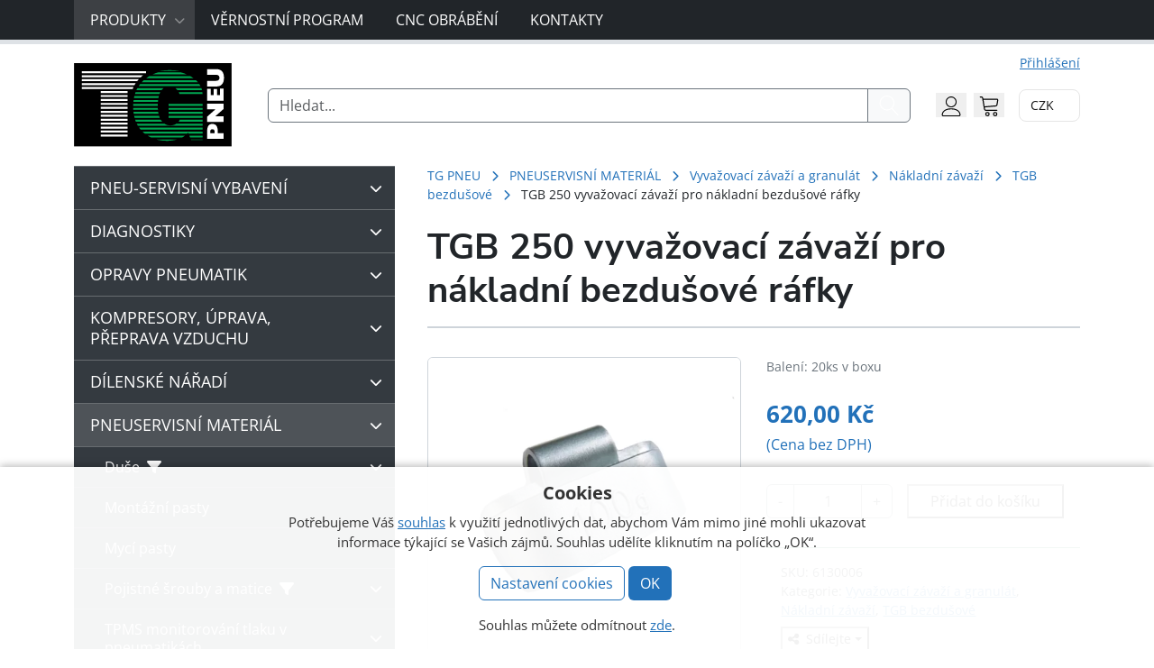

--- FILE ---
content_type: text/html; charset=UTF-8
request_url: https://www.tgpneu.cz/produkt/tgb-250-vyvazovaci-zavazi-pro-nakladni-bezdusove-rafky/
body_size: 46107
content:
<!doctype html><html lang="cs"><head><meta charset="UTF-8"><meta name="viewport" content="width=device-width, initial-scale=1"><link rel="profile" href="https://gmpg.org/xfn/11"><meta name='robots' content='index, follow, max-image-preview:large, max-snippet:-1, max-video-preview:-1' /><link media="all" href="https://www.tgpneu.cz/wp-content/cache/autoptimize/css/autoptimize_1b09a3a365f6e62d736b73972a30c22c.css" rel="stylesheet"><link media="only screen and (max-width: 768px)" href="https://www.tgpneu.cz/wp-content/cache/autoptimize/css/autoptimize_6fe211f8bb15af76999ce9135805d7af.css" rel="stylesheet"><title>TGB 250 vyvažovací závaží pro nákladní bezdušové ráfky - TG PNEU s.r.o</title><link rel="canonical" href="https://www.tgpneu.cz/produkt/tgb-250-vyvazovaci-zavazi-pro-nakladni-bezdusove-rafky/" /><meta property="og:locale" content="cs_CZ" /><meta property="og:type" content="article" /><meta property="og:title" content="TGB 250 vyvažovací závaží pro nákladní bezdušové ráfky - TG PNEU s.r.o" /><meta property="og:description" content="Balení: 20ks v boxu" /><meta property="og:url" content="https://www.tgpneu.cz/produkt/tgb-250-vyvazovaci-zavazi-pro-nakladni-bezdusove-rafky/" /><meta property="og:site_name" content="TG PNEU s.r.o" /><meta property="article:modified_time" content="2024-06-27T08:40:48+00:00" /><meta property="og:image" content="https://www.tgpneu.cz/wp-content/uploads/2022/06/tgb-800x800-1.jpg" /><meta property="og:image:width" content="800" /><meta property="og:image:height" content="800" /><meta property="og:image:type" content="image/jpeg" /><meta name="twitter:card" content="summary_large_image" /><link rel='dns-prefetch' href='//www.googletagmanager.com' /><link href='https://fonts.gstatic.com' crossorigin='anonymous' rel='preconnect' /> <script defer id="woocommerce-google-analytics-integration-gtag-js-after" src="[data-uri]"></script> <script src="https://www.tgpneu.cz/wp-includes/js/jquery/jquery.min.js?ver=3.7.1" id="jquery-core-js"></script> <script defer src="https://www.tgpneu.cz/wp-includes/js/jquery/jquery-migrate.min.js?ver=3.4.1" id="jquery-migrate-js"></script> <script defer src="https://www.tgpneu.cz/wp-content/cache/autoptimize/js/autoptimize_single_c45dec2399c4291394ec2353715ecc8a.js?ver=1.0" id="af_csp_front_js-js"></script> <script defer id="cookie-law-info-js-extra" src="[data-uri]"></script> <script defer src="https://www.tgpneu.cz/wp-content/cache/autoptimize/js/autoptimize_single_c5592a6fda4d0b779f56db2d5ddac010.js?ver=3.3.9.1" id="cookie-law-info-js"></script> <script defer id="my-ajax-script-js-extra" src="[data-uri]"></script> <script defer src="https://www.tgpneu.cz/wp-content/cache/autoptimize/js/autoptimize_single_c45dec2399c4291394ec2353715ecc8a.js?ver=1.0.0" id="my-ajax-script-js"></script> <script src="https://www.tgpneu.cz/wp-content/plugins/woocommerce/assets/js/jquery-blockui/jquery.blockUI.min.js?ver=2.7.0-wc.10.4.3" id="wc-jquery-blockui-js" defer data-wp-strategy="defer"></script> <script defer id="wc-add-to-cart-js-extra" src="[data-uri]"></script> <script src="https://www.tgpneu.cz/wp-content/plugins/woocommerce/assets/js/frontend/add-to-cart.min.js?ver=10.4.3" id="wc-add-to-cart-js" defer data-wp-strategy="defer"></script> <script src="https://www.tgpneu.cz/wp-content/plugins/woocommerce/assets/js/zoom/jquery.zoom.min.js?ver=1.7.21-wc.10.4.3" id="wc-zoom-js" defer data-wp-strategy="defer"></script> <script src="https://www.tgpneu.cz/wp-content/plugins/woocommerce/assets/js/flexslider/jquery.flexslider.min.js?ver=2.7.2-wc.10.4.3" id="wc-flexslider-js" defer data-wp-strategy="defer"></script> <script src="https://www.tgpneu.cz/wp-content/plugins/woocommerce/assets/js/photoswipe/photoswipe.min.js?ver=4.1.1-wc.10.4.3" id="wc-photoswipe-js" defer data-wp-strategy="defer"></script> <script src="https://www.tgpneu.cz/wp-content/plugins/woocommerce/assets/js/photoswipe/photoswipe-ui-default.min.js?ver=4.1.1-wc.10.4.3" id="wc-photoswipe-ui-default-js" defer data-wp-strategy="defer"></script> <script defer id="wc-single-product-js-extra" src="[data-uri]"></script> <script src="https://www.tgpneu.cz/wp-content/plugins/woocommerce/assets/js/frontend/single-product.min.js?ver=10.4.3" id="wc-single-product-js" defer data-wp-strategy="defer"></script> <script src="https://www.tgpneu.cz/wp-content/plugins/woocommerce/assets/js/js-cookie/js.cookie.min.js?ver=2.1.4-wc.10.4.3" id="wc-js-cookie-js" defer data-wp-strategy="defer"></script> <script defer id="woocommerce-js-extra" src="[data-uri]"></script> <script src="https://www.tgpneu.cz/wp-content/plugins/woocommerce/assets/js/frontend/woocommerce.min.js?ver=10.4.3" id="woocommerce-js" defer data-wp-strategy="defer"></script> <script defer id="wc-cart-fragments-js-extra" src="[data-uri]"></script> <script src="https://www.tgpneu.cz/wp-content/plugins/woocommerce/assets/js/frontend/cart-fragments.min.js?ver=10.4.3" id="wc-cart-fragments-js" defer data-wp-strategy="defer"></script> <script defer src="https://www.tgpneu.cz/wp-content/plugins/wp-loyalty-rules/Assets/Admin/Js/alertify.min.js?ver=1.2.13" id="wp-loyalty-rules-alertify-front-js"></script> <script defer id="wc-settings-dep-in-header-js-after" src="[data-uri]"></script> <link rel='shortlink' href='https://www.tgpneu.cz/?p=11720' /> <noscript><style>.woocommerce-product-gallery{opacity:1 !important}</style></noscript><meta name="generator" content="Powered by Slider Revolution 6.6.20 - responsive, Mobile-Friendly Slider Plugin for WordPress with comfortable drag and drop interface." /><link rel="icon" href="https://www.tgpneu.cz/wp-content/uploads/2022/09/cropped-logo-1-32x32.png" sizes="32x32" /><link rel="icon" href="https://www.tgpneu.cz/wp-content/uploads/2022/09/cropped-logo-1-192x192.png" sizes="192x192" /><link rel="apple-touch-icon" href="https://www.tgpneu.cz/wp-content/uploads/2022/09/cropped-logo-1-180x180.png" /><meta name="msapplication-TileImage" content="https://www.tgpneu.cz/wp-content/uploads/2022/09/cropped-logo-1-270x270.png" /></head><body class="wp-singular product-template-default single single-product postid-11720 wp-theme-bootscore-main wp-child-theme-bootcommerce-child-main theme-bootscore-main woocommerce woocommerce-page woocommerce-no-js no-sidebar"><div id="to-top"></div><div id="page" class="site"><header id="masthead" class="site-header"><div id="nav_main" class="bg-dark collapse"><nav class="p-0"><div class="container"><div class="d-flex d-lg-none justify-content-between align-items-center p-2"><div class='yay-currency-single-page-switcher'><form action-xhr="https://www.tgpneu.cz" method='POST' class='yay-currency-form-switcher'> <input type="hidden" class="yay-currency-nonce" name="yay-currency-nonce" value="9c4fec867b" /><input type="hidden" name="_wp_http_referer" value="/produkt/tgb-250-vyvazovaci-zavazi-pro-nakladni-bezdusove-rafky/" /><input type="hidden" name="yay_currency_current_url" value="https://www.tgpneu.cz/produkt/tgb-250-vyvazovaci-zavazi-pro-nakladni-bezdusove-rafky" /> <select class='yay-currency-switcher' name='currency' onchange='this.form.submit()'><option value="25667"  selected='selected'></option><option value="25668" ></option> </select></form><div class="yay-currency-custom-select-wrapper medium  no-currency-name  "><div class="yay-currency-custom-select"><div class="yay-currency-custom-select__trigger medium"><div class="yay-currency-custom-selected-option"> <span class="yay-currency-selected-option"> CZK </span></div><div class="yay-currency-custom-arrow"> <svg xmlns="http://www.w3.org/2000/svg" width="24" height="24" viewBox="0 0 24 24" fill="none" stroke="oklch(0.556 0 0)" stroke-width="2" stroke-linecap="round" stroke-linejoin="round" class="yay-currency-arrow-icon" aria-hidden="true"><path d="m6 9 6 6 6-6"></path></svg></div><div class="yay-currency-custom-loader"></div></div><ul class="yay-currency-custom-options"><li class="yay-currency-id-25667 yay-currency-custom-option-row selected " data-currency-id="25667"><div class="yay-currency-custom-option medium"> CZK</div> <span class="yay-currency-selected-checked-icon"><span aria-hidden="true"><svg xmlns="http://www.w3.org/2000/svg" width="16" height="16" viewBox="0 0 24 24" fill="none" stroke="#737373" stroke-width="2" stroke-linecap="round" stroke-linejoin="round" class="lucide lucide-check size-4" aria-hidden="true"><path d="M20 6 9 17l-5-5"></path></svg></span></span></li><li class="yay-currency-id-25668 yay-currency-custom-option-row  " data-currency-id="25668"><div class="yay-currency-custom-option medium"> EUR</div></li></ul></div></div></div> <button type="button" class="btn-close btn-close-white menu-hide" data-bs-toggle="collapse" data-bs-target="#nav_main" aria-expanded="true" aria-controls="nav_main"></button></div><ul class="sm sm-navbar"><li><a href="https://www.tgpneu.cz">Produkty</a><ul id="menu-kategorie" class="shop-categories"><li id="menu-item-2340"><a href="https://www.tgpneu.cz/kategorie-produktu/pneuservisni-vybaveni/">PNEU-SERVISNÍ VYBAVENÍ</a><ul class="sub-menu"><li id="menu-item-3309"><a href="https://www.tgpneu.cz/kategorie-produktu/pneuservisni-vybaveni/zvyhodnene-sety/">Zvýhodněné sety</a><ul class="sub-menu"><li id="menu-item-3117"><a href="https://www.tgpneu.cz/kategorie-produktu/pneuservisni-vybaveni/zvyhodnene-sety/zvyhodnene-vyvazovacky/">Zvýhodněné vyvažovačky</a></li><li id="menu-item-3116"><a href="https://www.tgpneu.cz/kategorie-produktu/pneuservisni-vybaveni/zvyhodnene-sety/zvyhodnene-zouvacky/">Zvýhodněné zouvačky</a></li><li id="menu-item-3310"><a href="https://www.tgpneu.cz/kategorie-produktu/pneuservisni-vybaveni/zvyhodnene-sety/zvyhodnene-sety-zvyhodnene-sety-vyvazovacky-a-zouvacky/">Zvýhodněné sety vyvažovačky a zouvačky</a></li><li id="menu-item-3317"><a href="https://www.tgpneu.cz/kategorie-produktu/pneuservisni-vybaveni/zvyhodnene-sety/zvyhodnene-sety-geometrie-a-zvedaku/">Zvýhodněné sety geometrie a zvedáku</a></li></ul></li><li id="menu-item-1441"><a href="https://www.tgpneu.cz/kategorie-produktu/pneuservisni-vybaveni/vyvazovacky/">Vyvažovačky</a><ul class="sub-menu"><li id="menu-item-1704"><a href="https://www.tgpneu.cz/kategorie-produktu/pneuservisni-vybaveni/vyvazovacky/osobni-vyvazovacky/">Osobní vyvažovačky</a><ul class="sub-menu"><li id="menu-item-2335"><a href="https://www.tgpneu.cz/kategorie-produktu/pneuservisni-vybaveni/vyvazovacky/osobni-vyvazovacky/vyvazovacky-osobni-sice/">vyvažovačky osobní SICE</a></li><li id="menu-item-2337"><a href="https://www.tgpneu.cz/kategorie-produktu/pneuservisni-vybaveni/vyvazovacky/osobni-vyvazovacky/vyvazovacky-osobni-hofmann-megaplan/">vyvažovačky osobní HOFMANN MEGAPLAN</a></li><li id="menu-item-2309"><a href="https://www.tgpneu.cz/kategorie-produktu/pneuservisni-vybaveni/vyvazovacky/osobni-vyvazovacky/zvedaky-kol-k-osobnim-vyvazovackam/">zvedáky kol k osobním vyvažovačkám</a></li><li id="menu-item-1705"><a href="https://www.tgpneu.cz/kategorie-produktu/pneuservisni-vybaveni/vyvazovacky/osobni-vyvazovacky/upinaci-matice-a-prislusenstvi/">upínací matice a příslušenství</a></li><li id="menu-item-1962"><a href="https://www.tgpneu.cz/kategorie-produktu/pneuservisni-vybaveni/vyvazovacky/osobni-vyvazovacky/vyvazovaci-priruby/">vyvažovací příruby</a></li><li id="menu-item-2725"><a href="https://www.tgpneu.cz/kategorie-produktu/pneuservisni-vybaveni/vyvazovacky/osobni-vyvazovacky/vyvazovaci-kuzely/">vyvažovací kužely</a><ul class="sub-menu"><li id="menu-item-2728"><a href="https://www.tgpneu.cz/kategorie-produktu/pneuservisni-vybaveni/vyvazovacky/osobni-vyvazovacky/vyvazovaci-kuzely/dodavkove-kuzely/">dodávkové kužely</a></li><li id="menu-item-2727"><a href="https://www.tgpneu.cz/kategorie-produktu/pneuservisni-vybaveni/vyvazovacky/osobni-vyvazovacky/vyvazovaci-kuzely/presne-kuzely/">přesné kužely</a></li><li id="menu-item-2726"><a href="https://www.tgpneu.cz/kategorie-produktu/pneuservisni-vybaveni/vyvazovacky/osobni-vyvazovacky/vyvazovaci-kuzely/standardni-kuzely/">standardní kužely</a></li></ul></li><li id="menu-item-2197"><a href="https://www.tgpneu.cz/kategorie-produktu/pneuservisni-vybaveni/vyvazovacky/osobni-vyvazovacky/vyvazovaci-pripravky-pro-motocykly/">vyvažovací přípravky pro motocykly</a></li><li id="menu-item-1706"><a href="https://www.tgpneu.cz/kategorie-produktu/pneuservisni-vybaveni/vyvazovacky/osobni-vyvazovacky/upinaci-pripravky-pro-disky-bez-stredoveho-otvoru/">upínací přípravky pro disky bez středového otvoru</a></li><li id="menu-item-1709"><a href="https://www.tgpneu.cz/kategorie-produktu/pneuservisni-vybaveni/vyvazovacky/osobni-vyvazovacky/ostatni-prislusenstvi/">ostatní příslušenství</a></li></ul></li><li id="menu-item-1442"><a href="https://www.tgpneu.cz/kategorie-produktu/pneuservisni-vybaveni/vyvazovacky/nakladni-vyvazovacky/">Nákladní vyvažovačky</a><ul class="sub-menu"><li id="menu-item-3220"><a href="https://www.tgpneu.cz/kategorie-produktu/pneuservisni-vybaveni/vyvazovacky/nakladni-vyvazovacky/vyvazovacky-nakladni-sice/">vyvažovačky nákladní SICE</a></li><li id="menu-item-3221"><a href="https://www.tgpneu.cz/kategorie-produktu/pneuservisni-vybaveni/vyvazovacky/nakladni-vyvazovacky/vyvazovacky-nakladni-hofmann-megaplan/">vyvažovačky nákladní Hofmann Megaplan</a></li></ul></li></ul></li><li id="menu-item-1432"><a href="https://www.tgpneu.cz/kategorie-produktu/pneuservisni-vybaveni/zouvacky/">Zouvačky</a><ul class="sub-menu"><li id="menu-item-1661"><a href="https://www.tgpneu.cz/kategorie-produktu/pneuservisni-vybaveni/zouvacky/osobni-zouvacky/">Osobní zouvačky</a><ul class="sub-menu"><li id="menu-item-2315"><a href="https://www.tgpneu.cz/kategorie-produktu/pneuservisni-vybaveni/zouvacky/osobni-zouvacky/bez-montazni-paky/">Bez montážní páky</a></li><li id="menu-item-2185"><a href="https://www.tgpneu.cz/kategorie-produktu/pneuservisni-vybaveni/zouvacky/osobni-zouvacky/automaticke-zouvacky/">Automatické zouvačky</a></li><li id="menu-item-2198"><a href="https://www.tgpneu.cz/kategorie-produktu/pneuservisni-vybaveni/zouvacky/osobni-zouvacky/poloautomaticke-zouvacky/">Poloautomatické zouvačky</a></li><li id="menu-item-3161"><a href="https://www.tgpneu.cz/kategorie-produktu/pneuservisni-vybaveni/zouvacky/osobni-zouvacky/mobilni-servis/">Pro mobilní servis</a></li><li id="menu-item-2664"><a href="https://www.tgpneu.cz/kategorie-produktu/pneuservisni-vybaveni/zouvacky/osobni-zouvacky/prislusenstvi-k-osobnim-sezouvackam/">Příslušenství k osobním zouvačkám</a><ul class="sub-menu"><li id="menu-item-1698"><a href="https://www.tgpneu.cz/kategorie-produktu/pneuservisni-vybaveni/zouvacky/osobni-zouvacky/prislusenstvi-k-osobnim-sezouvackam/montazni-hlavy/">montážní hlavy</a></li><li id="menu-item-1700"><a href="https://www.tgpneu.cz/kategorie-produktu/pneuservisni-vybaveni/zouvacky/osobni-zouvacky/prislusenstvi-k-osobnim-sezouvackam/montazni-sverky-a-prislusenstvi/">montážní svěrky a příslušenství</a></li><li id="menu-item-1699"><a href="https://www.tgpneu.cz/kategorie-produktu/pneuservisni-vybaveni/zouvacky/osobni-zouvacky/prislusenstvi-k-osobnim-sezouvackam/montazni-paky/">montážní páky</a></li><li id="menu-item-1697"><a href="https://www.tgpneu.cz/kategorie-produktu/pneuservisni-vybaveni/zouvacky/osobni-zouvacky/prislusenstvi-k-osobnim-sezouvackam/upinaci-pripravky/">upínací přípravky</a></li><li id="menu-item-1696"><a href="https://www.tgpneu.cz/kategorie-produktu/pneuservisni-vybaveni/zouvacky/osobni-zouvacky/prislusenstvi-k-osobnim-sezouvackam/plastove-ochrany/">plastové ochrany</a></li><li id="menu-item-1662"><a href="https://www.tgpneu.cz/kategorie-produktu/pneuservisni-vybaveni/zouvacky/osobni-zouvacky/prislusenstvi-k-osobnim-sezouvackam/pomocna-montazni-ramena/">pomocná montážní ramena</a></li><li id="menu-item-1701"><a href="https://www.tgpneu.cz/kategorie-produktu/pneuservisni-vybaveni/zouvacky/osobni-zouvacky/prislusenstvi-k-osobnim-sezouvackam/zvedaky-a-husteni/">zvedáky a huštění</a></li></ul></li></ul></li><li id="menu-item-1433"><a href="https://www.tgpneu.cz/kategorie-produktu/pneuservisni-vybaveni/zouvacky/nakladni-zouvacky/">Nákladní zouvačky</a><ul class="sub-menu"><li id="menu-item-2227"><a href="https://www.tgpneu.cz/kategorie-produktu/pneuservisni-vybaveni/zouvacky/nakladni-zouvacky/pro-mobilni-pneuservis/">Pro mobilní pneuservis</a></li><li id="menu-item-2299"><a href="https://www.tgpneu.cz/kategorie-produktu/pneuservisni-vybaveni/zouvacky/nakladni-zouvacky/zouvacky-14-26/">Zouvačky 14 &#8211; 26&#8243;</a></li><li id="menu-item-1440"><a href="https://www.tgpneu.cz/kategorie-produktu/pneuservisni-vybaveni/zouvacky/nakladni-zouvacky/zouvacky-14-56/">Zouvačky 14 &#8211; 56&#8243;</a></li><li id="menu-item-2150"><a href="https://www.tgpneu.cz/kategorie-produktu/pneuservisni-vybaveni/zouvacky/nakladni-zouvacky/zouvacky-14-60/">Zouvačky 14 &#8211; 60&#8243;</a></li><li id="menu-item-3299"><a href="https://www.tgpneu.cz/kategorie-produktu/pneuservisni-vybaveni/zouvacky/nakladni-zouvacky/military/">Military</a></li><li id="menu-item-1703"><a href="https://www.tgpneu.cz/kategorie-produktu/pneuservisni-vybaveni/zouvacky/nakladni-zouvacky/prislusenstvi-k-nakladnim-sezouvackam/">Příslušenství k nákladním zouvačkám</a><ul class="sub-menu"><li id="menu-item-2723"><a href="https://www.tgpneu.cz/kategorie-produktu/pneuservisni-vybaveni/zouvacky/nakladni-zouvacky/prislusenstvi-k-nakladnim-sezouvackam/montazni-paky-nakladni/">montážní páky</a></li><li id="menu-item-2722"><a href="https://www.tgpneu.cz/kategorie-produktu/pneuservisni-vybaveni/zouvacky/nakladni-zouvacky/prislusenstvi-k-nakladnim-sezouvackam/montazni-sverky-nakladni/">montážní svěrky</a></li><li id="menu-item-2724"><a href="https://www.tgpneu.cz/kategorie-produktu/pneuservisni-vybaveni/zouvacky/nakladni-zouvacky/prislusenstvi-k-nakladnim-sezouvackam/ochrana-disku/">ochrana disku</a></li></ul></li></ul></li></ul></li><li id="menu-item-1925"><a href="https://www.tgpneu.cz/kategorie-produktu/pneuservisni-vybaveni/geometrie/">ADAS, geometrie</a><ul class="sub-menu"><li id="menu-item-2300"><a href="https://www.tgpneu.cz/kategorie-produktu/pneuservisni-vybaveni/geometrie/ccd-radio/">CCD geometrie</a></li><li id="menu-item-2261"><a href="https://www.tgpneu.cz/kategorie-produktu/pneuservisni-vybaveni/geometrie/adas/">ADAS systémy</a></li><li id="menu-item-2321"><a href="https://www.tgpneu.cz/kategorie-produktu/pneuservisni-vybaveni/geometrie/3d-geometrie/">3D geometrie</a></li><li id="menu-item-3300"><a href="https://www.tgpneu.cz/kategorie-produktu/pneuservisni-vybaveni/geometrie/3d-geometrie-adas/">3D geometrie + ADAS</a></li><li id="menu-item-2226"><a href="https://www.tgpneu.cz/kategorie-produktu/pneuservisni-vybaveni/geometrie/geometrie-prislusenstvi/">geometrie příslušenství</a></li></ul></li><li id="menu-item-1712"><a href="https://www.tgpneu.cz/kategorie-produktu/pneuservisni-vybaveni/klimatizace/">Klimatizace</a><ul class="sub-menu"><li id="menu-item-2246"><a href="https://www.tgpneu.cz/kategorie-produktu/pneuservisni-vybaveni/klimatizace/servisni-pristroje/">plničky klimatizací</a><ul class="sub-menu"><li id="menu-item-2338"><a href="https://www.tgpneu.cz/kategorie-produktu/pneuservisni-vybaveni/klimatizace/servisni-pristroje/servisni-pristroje-chladivo-hfo1234yf/">plničky chladivo R1234YF</a></li><li id="menu-item-2334"><a href="https://www.tgpneu.cz/kategorie-produktu/pneuservisni-vybaveni/klimatizace/servisni-pristroje/servisni-pristroje-chladivo-r134a/">plničky chladivo R134a</a></li></ul></li><li id="menu-item-1722"><a href="https://www.tgpneu.cz/kategorie-produktu/pneuservisni-vybaveni/klimatizace/prislusenstvi/">příslušenství</a></li><li id="menu-item-1719"><a href="https://www.tgpneu.cz/kategorie-produktu/pneuservisni-vybaveni/klimatizace/detekce-uniku/">detekce úniků</a></li><li id="menu-item-1721"><a href="https://www.tgpneu.cz/kategorie-produktu/pneuservisni-vybaveni/klimatizace/dezinfekce-cisteni/">dezinfekce, čištění</a></li><li id="menu-item-1716"><a href="https://www.tgpneu.cz/kategorie-produktu/pneuservisni-vybaveni/klimatizace/tesneni-ventilky-servisni-porty/">těsnění, ventilky, servisní porty</a><ul class="sub-menu"><li id="menu-item-1717"><a href="https://www.tgpneu.cz/kategorie-produktu/pneuservisni-vybaveni/klimatizace/tesneni-ventilky-servisni-porty/tesneni-klimatizaci/">těsnění</a></li><li id="menu-item-2177"><a href="https://www.tgpneu.cz/kategorie-produktu/pneuservisni-vybaveni/klimatizace/tesneni-ventilky-servisni-porty/ventilky-sevisnich-portu/">ventilky sevisních portů</a></li></ul></li><li id="menu-item-1713"><a href="https://www.tgpneu.cz/kategorie-produktu/pneuservisni-vybaveni/klimatizace/oleje-a-uv/">oleje a UV</a><ul class="sub-menu"><li id="menu-item-1714"><a href="https://www.tgpneu.cz/kategorie-produktu/pneuservisni-vybaveni/klimatizace/oleje-a-uv/oleje-a-uv-pro-chladivo-r134a/">oleje a UV pro chladivo R134a</a></li><li id="menu-item-2165"><a href="https://www.tgpneu.cz/kategorie-produktu/pneuservisni-vybaveni/klimatizace/oleje-a-uv/oleje-a-uv-pro-chladivo-hfo1234yf/">oleje a UV pro chladivo R1234YF</a></li><li id="menu-item-1967"><a href="https://www.tgpneu.cz/kategorie-produktu/pneuservisni-vybaveni/klimatizace/oleje-a-uv/oleje-a-uv-pro-obe-chladiva-r134a-hfo1234yf/">oleje a UV pro obě chladiva R134a / HFO1234YF</a></li><li id="menu-item-1968"><a href="https://www.tgpneu.cz/kategorie-produktu/pneuservisni-vybaveni/klimatizace/oleje-a-uv/oleje-pro-vyvevy/">oleje pro vývěvy</a></li></ul></li><li id="menu-item-1715"><a href="https://www.tgpneu.cz/kategorie-produktu/pneuservisni-vybaveni/klimatizace/chladivo/">chladivo</a></li></ul></li><li id="menu-item-1451"><a href="https://www.tgpneu.cz/kategorie-produktu/pneuservisni-vybaveni/zvedaky/">Zvedáky, podpěry, vozíky</a><ul class="sub-menu"><li id="menu-item-1934"><a href="https://www.tgpneu.cz/kategorie-produktu/pneuservisni-vybaveni/zvedaky/motocyklove-zvedaky/">motocyklové zvedáky</a></li><li id="menu-item-1459"><a href="https://www.tgpneu.cz/kategorie-produktu/pneuservisni-vybaveni/zvedaky/pneuservisni-plosiny/">pneuservisní plošiny</a></li><li id="menu-item-2273"><a href="https://www.tgpneu.cz/kategorie-produktu/pneuservisni-vybaveni/zvedaky/pistove-zvedaky/">pístové zvedáky</a></li><li id="menu-item-2181"><a href="https://www.tgpneu.cz/kategorie-produktu/pneuservisni-vybaveni/zvedaky/dvousloupove-zvedaky/">dvousloupové zvedáky</a><ul class="sub-menu"><li id="menu-item-2184"><a href="https://www.tgpneu.cz/kategorie-produktu/pneuservisni-vybaveni/zvedaky/dvousloupove-zvedaky/elektrohydraulicke/">elektrohydraulické</a></li><li id="menu-item-2182"><a href="https://www.tgpneu.cz/kategorie-produktu/pneuservisni-vybaveni/zvedaky/dvousloupove-zvedaky/elektromechanicke/">elektromechanické</a></li></ul></li><li id="menu-item-2251"><a href="https://www.tgpneu.cz/kategorie-produktu/pneuservisni-vybaveni/zvedaky/ctyrsloupove-zvedaky/">čtyřsloupové zvedáky</a></li><li id="menu-item-1452"><a href="https://www.tgpneu.cz/kategorie-produktu/pneuservisni-vybaveni/zvedaky/nuzkove-zvedaky/">nůžkové zvedáky</a><ul class="sub-menu"><li id="menu-item-1453"><a href="https://www.tgpneu.cz/kategorie-produktu/pneuservisni-vybaveni/zvedaky/nuzkove-zvedaky/nuzkove-zvedaky-pro-geometrii/">nůžkové zvedáky pro geometrii</a></li><li id="menu-item-2336"><a href="https://www.tgpneu.cz/kategorie-produktu/pneuservisni-vybaveni/zvedaky/nuzkove-zvedaky/nuzkove-zvedaky-za-prahy/">nůžkové zvedáky za prahy</a></li></ul></li><li id="menu-item-2253"><a href="https://www.tgpneu.cz/kategorie-produktu/pneuservisni-vybaveni/zvedaky/stojanove-a-mobilni-sloupy/">stojanové zvedáky a mobilní sloupy</a></li><li id="menu-item-1946"><a href="https://www.tgpneu.cz/kategorie-produktu/pneuservisni-vybaveni/zvedaky/zvedaky-pod-prevodovku/">zvedáky pod převodovku</a></li><li id="menu-item-2179"><a href="https://www.tgpneu.cz/kategorie-produktu/pneuservisni-vybaveni/zvedaky/dilenske-jeraby/">dílenské jeřáby</a></li><li id="menu-item-1993"><a href="https://www.tgpneu.cz/kategorie-produktu/pneuservisni-vybaveni/zvedaky/pojizdne-dilenske-vysokotonazni/">pojízdné dílenské vysokotonážní zvedáky</a><ul class="sub-menu"><li id="menu-item-2029"><a href="https://www.tgpneu.cz/kategorie-produktu/pneuservisni-vybaveni/zvedaky/pojizdne-dilenske-vysokotonazni/univerzalni-pojizdne-dilenske-vysokotonazni/">Univerzální pojízdné vysokotonážní zvedáky</a></li><li id="menu-item-2005"><a href="https://www.tgpneu.cz/kategorie-produktu/pneuservisni-vybaveni/zvedaky/pojizdne-dilenske-vysokotonazni/pro-nizky-podvozek/">Vysokotonážní zvedáky pro nízký podvozek</a></li><li id="menu-item-2034"><a href="https://www.tgpneu.cz/kategorie-produktu/pneuservisni-vybaveni/zvedaky/pojizdne-dilenske-vysokotonazni/pro-vysoky-podvozek/">Vysokotonážní zvedáky pro vysoký podvozek</a></li></ul></li><li id="menu-item-1804"><a href="https://www.tgpneu.cz/kategorie-produktu/pneuservisni-vybaveni/zvedaky/pojizdne-dilenske/">Pojízdné dílenské zvedáky</a><ul class="sub-menu"><li id="menu-item-2158"><a href="https://www.tgpneu.cz/kategorie-produktu/pneuservisni-vybaveni/zvedaky/pojizdne-dilenske/2t-pojizdne-dilenske-zvedaky/">2 t zvedáky</a></li><li id="menu-item-2204"><a href="https://www.tgpneu.cz/kategorie-produktu/pneuservisni-vybaveni/zvedaky/pojizdne-dilenske/3t-pojizdne-dilenske-zvedaky/">3 t zvedáky</a></li><li id="menu-item-1805"><a href="https://www.tgpneu.cz/kategorie-produktu/pneuservisni-vybaveni/zvedaky/pojizdne-dilenske/prislusenstvi-pojizdne-dilenske-zvedaky/">příslušenství k dílenským zvedákům</a></li></ul></li><li id="menu-item-1457"><a href="https://www.tgpneu.cz/kategorie-produktu/pneuservisni-vybaveni/zvedaky/voziky-na-pneumatiky/">vozíky na pneumatiky</a></li><li id="menu-item-2239"><a href="https://www.tgpneu.cz/kategorie-produktu/pneuservisni-vybaveni/zvedaky/najezdove-rampy-a-pryzove-podlozky-ke-zvedakum/">nájezdové rampy a pryžové podložky ke zvedákům</a></li></ul></li><li id="menu-item-2200"><a href="https://www.tgpneu.cz/kategorie-produktu/pneuservisni-vybaveni/prevodovky/">Převodovky</a></li><li id="menu-item-1823"><a href="https://www.tgpneu.cz/kategorie-produktu/pneuservisni-vybaveni/mycky-kol/">Myčky kol</a></li><li id="menu-item-1531"><a href="https://www.tgpneu.cz/kategorie-produktu/pneuservisni-vybaveni/zkusebni-vany/">Zkušební vany</a></li><li id="menu-item-1790"><a href="https://www.tgpneu.cz/kategorie-produktu/pneuservisni-vybaveni/bazar/">Bazar</a></li><li id="menu-item-1499"><a href="https://www.tgpneu.cz/kategorie-produktu/pneuservisni-vybaveni/vyprodej/">Výprodej</a></li></ul></li><li id="menu-item-3271"><a href="https://www.tgpneu.cz/kategorie-produktu/diagnostiky/">DIAGNOSTIKY</a><ul class="sub-menu"><li id="menu-item-3272"><a href="https://www.tgpneu.cz/kategorie-produktu/diagnostiky/maxidas-diagnostika/">MAXIDAS</a></li><li id="menu-item-3273"><a href="https://www.tgpneu.cz/kategorie-produktu/diagnostiky/maxisys-diagnostiky/">MAXISYS</a></li><li id="menu-item-3275"><a href="https://www.tgpneu.cz/kategorie-produktu/diagnostiky/sgw-security-gateway/">SGW</a></li><li id="menu-item-3276"><a href="https://www.tgpneu.cz/kategorie-produktu/diagnostiky/aktualizace/">AKTUALIZACE</a></li></ul></li><li id="menu-item-2341"><a href="https://www.tgpneu.cz/kategorie-produktu/opravy-pneumatik/">OPRAVY PNEUMATIK</a><ul class="sub-menu"><li id="menu-item-1517"><a href="https://www.tgpneu.cz/kategorie-produktu/opravy-pneumatik/opravne-materialy/">Opravné materiály</a><ul class="sub-menu"><li id="menu-item-1518"><a href="https://www.tgpneu.cz/kategorie-produktu/opravy-pneumatik/opravne-materialy/opravne-zaplaty/">Opravné záplaty</a><ul class="sub-menu"><li id="menu-item-1519"><a href="https://www.tgpneu.cz/kategorie-produktu/opravy-pneumatik/opravne-materialy/opravne-zaplaty/zaplaty-na-duse/">záplaty na duše</a><ul class="sub-menu"><li id="menu-item-1520"><a href="https://www.tgpneu.cz/kategorie-produktu/opravy-pneumatik/opravne-materialy/opravne-zaplaty/zaplaty-na-duse/kulate-zaplaty/">kulaté záplaty</a></li><li id="menu-item-1521"><a href="https://www.tgpneu.cz/kategorie-produktu/opravy-pneumatik/opravne-materialy/opravne-zaplaty/zaplaty-na-duse/ovalne-zaplaty/">oválné záplaty</a></li><li id="menu-item-2163"><a href="https://www.tgpneu.cz/kategorie-produktu/opravy-pneumatik/opravne-materialy/opravne-zaplaty/zaplaty-na-duse/sady-na-duse/">sady na duše</a></li><li id="menu-item-2255"><a href="https://www.tgpneu.cz/kategorie-produktu/opravy-pneumatik/opravne-materialy/opravne-zaplaty/zaplaty-na-duse/ventilova-sedla/">ventilová sedla</a></li></ul></li><li id="menu-item-1542"><a href="https://www.tgpneu.cz/kategorie-produktu/opravy-pneumatik/opravne-materialy/opravne-zaplaty/envelopy/">záplaty na envelopy</a></li><li id="menu-item-1522"><a href="https://www.tgpneu.cz/kategorie-produktu/opravy-pneumatik/opravne-materialy/opravne-zaplaty/univerzalni-zaplaty/">univerzální záplaty</a></li><li id="menu-item-1523"><a href="https://www.tgpneu.cz/kategorie-produktu/opravy-pneumatik/opravne-materialy/opravne-zaplaty/radialni-zaplaty/">radiální záplaty</a></li><li id="menu-item-1562"><a href="https://www.tgpneu.cz/kategorie-produktu/opravy-pneumatik/opravne-materialy/opravne-zaplaty/diagonalni-zaplaty/">diagonální záplaty</a></li></ul></li><li id="menu-item-1524"><a href="https://www.tgpneu.cz/kategorie-produktu/opravy-pneumatik/opravne-materialy/opravne-hribky/">Opravné hříbky</a></li><li id="menu-item-1532"><a href="https://www.tgpneu.cz/kategorie-produktu/opravy-pneumatik/opravne-materialy/opravne-stopky/">Opravné stopky</a></li><li id="menu-item-1563"><a href="https://www.tgpneu.cz/kategorie-produktu/opravy-pneumatik/opravne-materialy/opravne-tycinky/">Opravné tyčinky</a></li><li id="menu-item-1543"><a href="https://www.tgpneu.cz/kategorie-produktu/opravy-pneumatik/opravne-materialy/chemikalie/">Chemikálie</a></li><li id="menu-item-1544"><a href="https://www.tgpneu.cz/kategorie-produktu/opravy-pneumatik/opravne-materialy/vulkanizacni-gumy/">Vulkanizační gumy</a></li></ul></li><li id="menu-item-1460"><a href="https://www.tgpneu.cz/kategorie-produktu/opravy-pneumatik/vybaveni-pro-opravy/">Nářadí pro opravy</a><ul class="sub-menu"><li id="menu-item-1461"><a href="https://www.tgpneu.cz/kategorie-produktu/opravy-pneumatik/vybaveni-pro-opravy/termopresy/">Termopresy</a></li><li id="menu-item-1469"><a href="https://www.tgpneu.cz/kategorie-produktu/opravy-pneumatik/vybaveni-pro-opravy/roztahovaky/">Roztahováky pneumatik</a></li><li id="menu-item-1529"><a href="https://www.tgpneu.cz/kategorie-produktu/opravy-pneumatik/vybaveni-pro-opravy/brouseni/">Brusky, brusné kotouče a frézy</a><ul class="sub-menu"><li id="menu-item-2977"><a href="https://www.tgpneu.cz/kategorie-produktu/opravy-pneumatik/vybaveni-pro-opravy/brouseni/brusne-kaminky-a-frezy/">brusné kamínky a frézy</a></li><li id="menu-item-1694"><a href="https://www.tgpneu.cz/kategorie-produktu/opravy-pneumatik/vybaveni-pro-opravy/brouseni/brusky-vrtacky/">brusky, vrtačky</a></li><li id="menu-item-1559"><a href="https://www.tgpneu.cz/kategorie-produktu/opravy-pneumatik/vybaveni-pro-opravy/brouseni/brusne-kartace/">brusné kartáče</a></li><li id="menu-item-1530"><a href="https://www.tgpneu.cz/kategorie-produktu/opravy-pneumatik/vybaveni-pro-opravy/brouseni/karbidove-frezy-pro-hribky-a-stopky/">karbidové frézy</a></li><li id="menu-item-1549"><a href="https://www.tgpneu.cz/kategorie-produktu/opravy-pneumatik/vybaveni-pro-opravy/brouseni/brusne-kotouce/">brusné kotouče</a><ul class="sub-menu"><li id="menu-item-1550"><a href="https://www.tgpneu.cz/kategorie-produktu/opravy-pneumatik/vybaveni-pro-opravy/brouseni/brusne-kotouce/brusne-kotouce-rubberhog/">brusné kotouče RUBBERHOG</a><ul class="sub-menu"><li id="menu-item-1551"><a href="https://www.tgpneu.cz/kategorie-produktu/opravy-pneumatik/vybaveni-pro-opravy/brouseni/brusne-kotouce/brusne-kotouce-rubberhog/kotouc-miskovy/">kotouč miskový</a></li><li id="menu-item-1555"><a href="https://www.tgpneu.cz/kategorie-produktu/opravy-pneumatik/vybaveni-pro-opravy/brouseni/brusne-kotouce/brusne-kotouce-rubberhog/kotouc-plochy/">kotouč plochý</a></li><li id="menu-item-1558"><a href="https://www.tgpneu.cz/kategorie-produktu/opravy-pneumatik/vybaveni-pro-opravy/brouseni/brusne-kotouce/brusne-kotouce-rubberhog/rasple-koule/">rašple, koule</a></li></ul></li><li id="menu-item-1560"><a href="https://www.tgpneu.cz/kategorie-produktu/opravy-pneumatik/vybaveni-pro-opravy/brouseni/brusne-kotouce/brusne-kotouce-tvrdokov/">brusné kotouče tvrdokov</a><ul class="sub-menu"><li id="menu-item-3028"><a href="https://www.tgpneu.cz/kategorie-produktu/opravy-pneumatik/vybaveni-pro-opravy/brouseni/brusne-kotouce/brusne-kotouce-tvrdokov/kotouc-miskovy-2/">kotouč miskový</a></li><li id="menu-item-3029"><a href="https://www.tgpneu.cz/kategorie-produktu/opravy-pneumatik/vybaveni-pro-opravy/brouseni/brusne-kotouce/brusne-kotouce-tvrdokov/kotouc-plochy-2/">kotouč plochý</a></li><li id="menu-item-3030"><a href="https://www.tgpneu.cz/kategorie-produktu/opravy-pneumatik/vybaveni-pro-opravy/brouseni/brusne-kotouce/brusne-kotouce-tvrdokov/rasple/">rašple</a></li></ul></li></ul></li><li id="menu-item-1693"><a href="https://www.tgpneu.cz/kategorie-produktu/opravy-pneumatik/vybaveni-pro-opravy/brouseni/adaptery/">adaptéry, stopky</a></li></ul></li><li id="menu-item-3100"><a href="https://www.tgpneu.cz/kategorie-produktu/opravy-pneumatik/vybaveni-pro-opravy/drobne-naradi/">Drobné nářadí</a><ul class="sub-menu"><li id="menu-item-3101"><a href="https://www.tgpneu.cz/kategorie-produktu/opravy-pneumatik/vybaveni-pro-opravy/drobne-naradi/noze/">nože</a></li><li id="menu-item-3102"><a href="https://www.tgpneu.cz/kategorie-produktu/opravy-pneumatik/vybaveni-pro-opravy/drobne-naradi/prurazniky/">průrazníky</a></li><li id="menu-item-3103"><a href="https://www.tgpneu.cz/kategorie-produktu/opravy-pneumatik/vybaveni-pro-opravy/drobne-naradi/prutazniky/">průtažníky</a></li></ul></li><li id="menu-item-1516"><a href="https://www.tgpneu.cz/kategorie-produktu/opravy-pneumatik/vybaveni-pro-opravy/prorezavacky-noze/">Prořezávačky, nože</a></li><li id="menu-item-1727"><a href="https://www.tgpneu.cz/kategorie-produktu/opravy-pneumatik/vybaveni-pro-opravy/extrudery/">Extrudery</a></li><li id="menu-item-1546"><a href="https://www.tgpneu.cz/kategorie-produktu/opravy-pneumatik/vybaveni-pro-opravy/kridy-popisovace/">Křídy, popisovače</a></li><li id="menu-item-1733"><a href="https://www.tgpneu.cz/kategorie-produktu/opravy-pneumatik/vybaveni-pro-opravy/vypalovacky/">Vypalovačky</a></li><li id="menu-item-2278"><a href="https://www.tgpneu.cz/kategorie-produktu/opravy-pneumatik/vybaveni-pro-opravy/merky-hloubky-dezenu/">Měrky hloubky dezénu</a></li><li id="menu-item-1811"><a href="https://www.tgpneu.cz/kategorie-produktu/opravy-pneumatik/vybaveni-pro-opravy/ostatni-vybaveni/">Ostatní vybavení</a></li></ul></li><li id="menu-item-3270"><a href="https://www.tgpneu.cz/kategorie-produktu/opravy-pneumatik/vyprodej-opravnych-materialu-jet/">VÝPRODEJ opravných materiálů JET</a></li></ul></li><li id="menu-item-2342"><a href="https://www.tgpneu.cz/kategorie-produktu/stlaceny-vzduch/">KOMPRESORY, ÚPRAVA, PŘEPRAVA VZDUCHU</a><ul class="sub-menu"><li id="menu-item-1910"><a href="https://www.tgpneu.cz/kategorie-produktu/stlaceny-vzduch/generatory-dusiku/">Generátory dusíku</a></li><li id="menu-item-1858"><a href="https://www.tgpneu.cz/kategorie-produktu/stlaceny-vzduch/kompresory/">Kompresory</a><ul class="sub-menu"><li id="menu-item-1859"><a href="https://www.tgpneu.cz/kategorie-produktu/stlaceny-vzduch/kompresory/pistove/">Pístové kompresory</a><ul class="sub-menu"><li id="menu-item-2700"><a href="https://www.tgpneu.cz/kategorie-produktu/stlaceny-vzduch/kompresory/pistove/classic/">classic</a></li><li id="menu-item-2704"><a href="https://www.tgpneu.cz/kategorie-produktu/stlaceny-vzduch/kompresory/pistove/super-classic/">super classic</a><ul class="sub-menu"><li id="menu-item-2705"><a href="https://www.tgpneu.cz/kategorie-produktu/stlaceny-vzduch/kompresory/pistove/super-classic/pistovy-kompresor-10-bar/">10 bar</a></li><li id="menu-item-2706"><a href="https://www.tgpneu.cz/kategorie-produktu/stlaceny-vzduch/kompresory/pistove/super-classic/pistovy-kompresor-15-bar/">15 bar</a></li></ul></li></ul></li><li id="menu-item-2145"><a href="https://www.tgpneu.cz/kategorie-produktu/stlaceny-vzduch/kompresory/sroubove/">Šroubové kompresory</a></li></ul></li><li id="menu-item-1502"><a href="https://www.tgpneu.cz/kategorie-produktu/stlaceny-vzduch/hustici-technika/">Manometry, hustiče, hustící koncovky</a><ul class="sub-menu"><li id="menu-item-1689"><a href="https://www.tgpneu.cz/kategorie-produktu/stlaceny-vzduch/hustici-technika/manometry-koncovky-husteni/">Kontrolní a hustící manometry</a></li><li id="menu-item-1503"><a href="https://www.tgpneu.cz/kategorie-produktu/stlaceny-vzduch/hustici-technika/automaticke-hustice/">Automatické hustiče</a></li><li id="menu-item-1922"><a href="https://www.tgpneu.cz/kategorie-produktu/stlaceny-vzduch/hustici-technika/hustici-koncovky-vyvevy/">Hustící koncovky a vývěvy</a></li></ul></li><li id="menu-item-1510"><a href="https://www.tgpneu.cz/kategorie-produktu/stlaceny-vzduch/hadice-a-navijaky/">Hadice a navijáky</a><ul class="sub-menu"><li id="menu-item-2260"><a href="https://www.tgpneu.cz/kategorie-produktu/stlaceny-vzduch/hadice-a-navijaky/hadice-rovne/">hadice rovné</a></li><li id="menu-item-2082"><a href="https://www.tgpneu.cz/kategorie-produktu/stlaceny-vzduch/hadice-a-navijaky/hadice-spiralove/">hadice spirálové</a></li><li id="menu-item-1511"><a href="https://www.tgpneu.cz/kategorie-produktu/stlaceny-vzduch/hadice-a-navijaky/hadicove-navijaky/">hadicové navijáky</a></li></ul></li><li id="menu-item-1976"><a href="https://www.tgpneu.cz/kategorie-produktu/stlaceny-vzduch/uprava-vzduchu/">Jednotky pro úpravu vzduchu</a><ul class="sub-menu"><li id="menu-item-2186"><a href="https://www.tgpneu.cz/kategorie-produktu/stlaceny-vzduch/uprava-vzduchu/filtr/">filtr</a></li><li id="menu-item-2187"><a href="https://www.tgpneu.cz/kategorie-produktu/stlaceny-vzduch/uprava-vzduchu/regulator/">regulátor</a></li><li id="menu-item-2188"><a href="https://www.tgpneu.cz/kategorie-produktu/stlaceny-vzduch/uprava-vzduchu/filtr-regulator/">filtr / regulátor</a></li><li id="menu-item-2189"><a href="https://www.tgpneu.cz/kategorie-produktu/stlaceny-vzduch/uprava-vzduchu/maznice/">maznice</a></li><li id="menu-item-2190"><a href="https://www.tgpneu.cz/kategorie-produktu/stlaceny-vzduch/uprava-vzduchu/kompletni-upravna-jednotka/">kompletní úpravná jednotka</a></li><li id="menu-item-1977"><a href="https://www.tgpneu.cz/kategorie-produktu/stlaceny-vzduch/uprava-vzduchu/prislusenstvi-jednotky-upravy-vzduchu/">příslušenství jednotky úpravy vzduchu</a></li></ul></li><li id="menu-item-1575"><a href="https://www.tgpneu.cz/kategorie-produktu/stlaceny-vzduch/vzduchove-rychlospojky/">Vzduchové rychlospojky</a><ul class="sub-menu"><li id="menu-item-1576"><a href="https://www.tgpneu.cz/kategorie-produktu/stlaceny-vzduch/vzduchove-rychlospojky/rychlospojka-do-hadice/">Rychlospojka do hadice</a></li><li id="menu-item-1578"><a href="https://www.tgpneu.cz/kategorie-produktu/stlaceny-vzduch/vzduchove-rychlospojky/rychlospojka-zavit-vnitrni/">Rychlospojka závit vnitřní</a></li><li id="menu-item-1579"><a href="https://www.tgpneu.cz/kategorie-produktu/stlaceny-vzduch/vzduchove-rychlospojky/rychlospojka-zavit-vnejsi/">Rychlospojka závit vnější</a></li><li id="menu-item-2258"><a href="https://www.tgpneu.cz/kategorie-produktu/stlaceny-vzduch/vzduchove-rychlospojky/rychlospojka-stream-line/">Rychlospojka stream line</a></li><li id="menu-item-1580"><a href="https://www.tgpneu.cz/kategorie-produktu/stlaceny-vzduch/vzduchove-rychlospojky/vsuvka-do-hadice/">Vsuvka do hadice</a></li><li id="menu-item-1582"><a href="https://www.tgpneu.cz/kategorie-produktu/stlaceny-vzduch/vzduchove-rychlospojky/vsuvka-zavit-vnejsi/">Vsuvka závit vnější</a></li><li id="menu-item-1581"><a href="https://www.tgpneu.cz/kategorie-produktu/stlaceny-vzduch/vzduchove-rychlospojky/vsuvka-zavit-vnitrni/">Vsuvka závit vnitřní</a></li><li id="menu-item-2259"><a href="https://www.tgpneu.cz/kategorie-produktu/stlaceny-vzduch/vzduchove-rychlospojky/vsuvka-stream-line/">Vsuvka stream line</a></li></ul></li><li id="menu-item-1728"><a href="https://www.tgpneu.cz/kategorie-produktu/stlaceny-vzduch/tlakove-delo/">Tlaková děla, hustící klece a kruhy</a></li></ul></li><li id="menu-item-2343"><a href="https://www.tgpneu.cz/kategorie-produktu/dilenske-naradi/">DÍLENSKÉ NÁŘADÍ</a><ul class="sub-menu"><li id="menu-item-2695"><a href="https://www.tgpneu.cz/kategorie-produktu/dilenske-naradi/kabelove-navijaky/">Kabelové navijáky</a></li><li id="menu-item-2696"><a href="https://www.tgpneu.cz/kategorie-produktu/dilenske-naradi/odsavani-vyfukovych-plynu/">Odsávání výfukových plynů</a></li><li id="menu-item-1947"><a href="https://www.tgpneu.cz/kategorie-produktu/dilenske-naradi/hydraulicke-soupravy/">Hydraulické soupravy a sražeče patek</a><ul class="sub-menu"><li id="menu-item-3140"><a href="https://www.tgpneu.cz/kategorie-produktu/dilenske-naradi/hydraulicke-soupravy/hydraulicke-soupravy-2/">Hydraulické soupravy</a></li><li id="menu-item-3142"><a href="https://www.tgpneu.cz/kategorie-produktu/dilenske-naradi/hydraulicke-soupravy/prislusenstvi-2/">Příslušenství</a></li><li id="menu-item-3141"><a href="https://www.tgpneu.cz/kategorie-produktu/dilenske-naradi/hydraulicke-soupravy/srazece-patek/">Sražeče patek</a></li></ul></li><li id="menu-item-1484"><a href="https://www.tgpneu.cz/kategorie-produktu/dilenske-naradi/nasady-trhaky-zabezpeceni-kol/">Násady, trháky, zabezpečení kol,&#8230;</a><ul class="sub-menu"><li id="menu-item-2264"><a href="https://www.tgpneu.cz/kategorie-produktu/dilenske-naradi/nasady-trhaky-zabezpeceni-kol/indikatory-povoleni-matic/">indikátory povolení matic</a></li><li id="menu-item-1734"><a href="https://www.tgpneu.cz/kategorie-produktu/dilenske-naradi/nasady-trhaky-zabezpeceni-kol/nasady-orechy/">násady (ořechy) a redukce</a><ul class="sub-menu"><li id="menu-item-2662"><a href="https://www.tgpneu.cz/kategorie-produktu/dilenske-naradi/nasady-trhaky-zabezpeceni-kol/nasady-orechy/redukce-2/">redukce</a></li><li id="menu-item-1735"><a href="https://www.tgpneu.cz/kategorie-produktu/dilenske-naradi/nasady-trhaky-zabezpeceni-kol/nasady-orechy/nasady-1-2/">násady 1/2&#8243;</a><ul class="sub-menu"><li id="menu-item-1736"><a href="https://www.tgpneu.cz/kategorie-produktu/dilenske-naradi/nasady-trhaky-zabezpeceni-kol/nasady-orechy/nasady-1-2/nasady-1-2-kovane/">násady 1/2&#8243; kované</a></li><li id="menu-item-2269"><a href="https://www.tgpneu.cz/kategorie-produktu/dilenske-naradi/nasady-trhaky-zabezpeceni-kol/nasady-orechy/nasady-1-2/nasady-1-2-twist/">násady 1/2&#8243; Twist</a></li><li id="menu-item-2228"><a href="https://www.tgpneu.cz/kategorie-produktu/dilenske-naradi/nasady-trhaky-zabezpeceni-kol/nasady-orechy/nasady-1-2/nasady-1-2-plastovane/">násady 1/2&#8243; plastované</a></li></ul></li><li id="menu-item-2231"><a href="https://www.tgpneu.cz/kategorie-produktu/dilenske-naradi/nasady-trhaky-zabezpeceni-kol/nasady-orechy/nasady-3-4/">násady 3/4&#8243;</a></li><li id="menu-item-1737"><a href="https://www.tgpneu.cz/kategorie-produktu/dilenske-naradi/nasady-trhaky-zabezpeceni-kol/nasady-orechy/nasady-1/">násady 1&#8243;</a></li></ul></li><li id="menu-item-2270"><a href="https://www.tgpneu.cz/kategorie-produktu/dilenske-naradi/nasady-trhaky-zabezpeceni-kol/prodluzovaci-nastavce/">prodlužovací nástavce</a><ul class="sub-menu"><li id="menu-item-2277"><a href="https://www.tgpneu.cz/kategorie-produktu/dilenske-naradi/nasady-trhaky-zabezpeceni-kol/prodluzovaci-nastavce/prodluzovaci-nastavce-1/">prodlužovací nástavce 1&#8243;</a></li><li id="menu-item-2271"><a href="https://www.tgpneu.cz/kategorie-produktu/dilenske-naradi/nasady-trhaky-zabezpeceni-kol/prodluzovaci-nastavce/prodluzovaci-nastavce-1-2/">prodlužovací nástavce 1/2&#8243;</a></li><li id="menu-item-2276"><a href="https://www.tgpneu.cz/kategorie-produktu/dilenske-naradi/nasady-trhaky-zabezpeceni-kol/prodluzovaci-nastavce/prodluzovaci-nastavce-3-4/">prodlužovací nástavce 3/4&#8243;</a></li></ul></li><li id="menu-item-2166"><a href="https://www.tgpneu.cz/kategorie-produktu/dilenske-naradi/nasady-trhaky-zabezpeceni-kol/trhaky/">trháky</a></li><li id="menu-item-2191"><a href="https://www.tgpneu.cz/kategorie-produktu/dilenske-naradi/nasady-trhaky-zabezpeceni-kol/momentove-klice/">momentové klíče</a><ul class="sub-menu"><li id="menu-item-2234"><a href="https://www.tgpneu.cz/kategorie-produktu/dilenske-naradi/nasady-trhaky-zabezpeceni-kol/momentove-klice/momentove-klice-1-4/">momentové klíče 1/4&#8243;</a></li><li id="menu-item-2192"><a href="https://www.tgpneu.cz/kategorie-produktu/dilenske-naradi/nasady-trhaky-zabezpeceni-kol/momentove-klice/momentove-klice-1-2/">momentové klíče 1/2&#8243;</a></li><li id="menu-item-2268"><a href="https://www.tgpneu.cz/kategorie-produktu/dilenske-naradi/nasady-trhaky-zabezpeceni-kol/momentove-klice/momentove-klice-3-8/">momentové klíče 3/8&#8243;</a></li><li id="menu-item-2266"><a href="https://www.tgpneu.cz/kategorie-produktu/dilenske-naradi/nasady-trhaky-zabezpeceni-kol/momentove-klice/momentove-klice-3-4/">momentové klíče 3/4&#8243;</a></li><li id="menu-item-2267"><a href="https://www.tgpneu.cz/kategorie-produktu/dilenske-naradi/nasady-trhaky-zabezpeceni-kol/momentove-klice/momentove-klice-1/">momentové klíče 1&#8243;</a></li></ul></li><li id="menu-item-2229"><a href="https://www.tgpneu.cz/kategorie-produktu/dilenske-naradi/nasady-trhaky-zabezpeceni-kol/momentove-torzni-klice/">momentové torzní klíče</a><ul class="sub-menu"><li id="menu-item-2230"><a href="https://www.tgpneu.cz/kategorie-produktu/dilenske-naradi/nasady-trhaky-zabezpeceni-kol/momentove-torzni-klice/momentove-torzni-klice-1-2/">momentové torzní klíče 1/2&#8243;</a></li></ul></li><li id="menu-item-1738"><a href="https://www.tgpneu.cz/kategorie-produktu/dilenske-naradi/nasady-trhaky-zabezpeceni-kol/krizove-klice/">křížové klíče</a></li></ul></li><li id="menu-item-2272"><a href="https://www.tgpneu.cz/kategorie-produktu/dilenske-naradi/cisteni-kol/">Čištění kol</a></li><li id="menu-item-1485"><a href="https://www.tgpneu.cz/kategorie-produktu/dilenske-naradi/razove-utahovaky/">Rázové utahováky</a><ul class="sub-menu"><li id="menu-item-2257"><a href="https://www.tgpneu.cz/kategorie-produktu/dilenske-naradi/razove-utahovaky/aku-utahovaky/">AKU utahováky</a></li><li id="menu-item-1486"><a href="https://www.tgpneu.cz/kategorie-produktu/dilenske-naradi/razove-utahovaky/pneumaticke-utahovaky-1-2/">pneumatické utahováky 1/2&#8243;</a></li><li id="menu-item-1490"><a href="https://www.tgpneu.cz/kategorie-produktu/dilenske-naradi/razove-utahovaky/pneumaticke-utahovaky-3-4/">pneumatické utahováky 3/4&#8243;</a></li><li id="menu-item-1491"><a href="https://www.tgpneu.cz/kategorie-produktu/dilenske-naradi/razove-utahovaky/pneumaticke-utahovaky-1/">pneumatické utahováky 1&#8243;</a></li><li id="menu-item-1668"><a href="https://www.tgpneu.cz/kategorie-produktu/dilenske-naradi/razove-utahovaky/elektricke-utahovaky-1/">elektrické utahováky 1&#8243;</a></li></ul></li></ul></li><li id="menu-item-2344"><a href="https://www.tgpneu.cz/kategorie-produktu/pneuservisni-material/">PNEUSERVISNÍ MATERIÁL</a><ul class="sub-menu"><li id="menu-item-1740"><a href="https://www.tgpneu.cz/kategorie-produktu/pneuservisni-material/duse-2/">Duše<i class="fa-solid fa-filter ms-2"></i></a><ul class="sub-menu"><li id="menu-item-1769"><a href="https://www.tgpneu.cz/kategorie-produktu/pneuservisni-material/duse-2/4/">Duše 4&#8243;</a></li><li id="menu-item-1770"><a href="https://www.tgpneu.cz/kategorie-produktu/pneuservisni-material/duse-2/5/">Duše 5&#8243;</a></li><li id="menu-item-2274"><a href="https://www.tgpneu.cz/kategorie-produktu/pneuservisni-material/duse-2/6/">Duše 6&#8243;</a></li><li id="menu-item-1771"><a href="https://www.tgpneu.cz/kategorie-produktu/pneuservisni-material/duse-2/8/">Duše 8&#8243;</a></li><li id="menu-item-1772"><a href="https://www.tgpneu.cz/kategorie-produktu/pneuservisni-material/duse-2/9/">Duše 9&#8243;</a></li><li id="menu-item-1741"><a href="https://www.tgpneu.cz/kategorie-produktu/pneuservisni-material/duse-2/10/">Duše 10&#8243;</a></li><li id="menu-item-1743"><a href="https://www.tgpneu.cz/kategorie-produktu/pneuservisni-material/duse-2/12/">Duše 12&#8243;</a></li><li id="menu-item-1744"><a href="https://www.tgpneu.cz/kategorie-produktu/pneuservisni-material/duse-2/13/">Duše 13&#8243;</a></li><li id="menu-item-1745"><a href="https://www.tgpneu.cz/kategorie-produktu/pneuservisni-material/duse-2/14/">Duše 14&#8243;</a></li><li id="menu-item-1746"><a href="https://www.tgpneu.cz/kategorie-produktu/pneuservisni-material/duse-2/15/">Duše 15&#8243;</a></li><li id="menu-item-1754"><a href="https://www.tgpneu.cz/kategorie-produktu/pneuservisni-material/duse-2/153/">Duše 15,3&#8243;</a></li><li id="menu-item-2206"><a href="https://www.tgpneu.cz/kategorie-produktu/pneuservisni-material/duse-2/155/">Duše 15,5&#8243;</a></li><li id="menu-item-1747"><a href="https://www.tgpneu.cz/kategorie-produktu/pneuservisni-material/duse-2/16/">Duše 16&#8243;</a></li><li id="menu-item-1755"><a href="https://www.tgpneu.cz/kategorie-produktu/pneuservisni-material/duse-2/165/">Duše 16,5&#8243;</a></li><li id="menu-item-1756"><a href="https://www.tgpneu.cz/kategorie-produktu/pneuservisni-material/duse-2/17/">Duše 17&#8243;</a></li><li id="menu-item-1758"><a href="https://www.tgpneu.cz/kategorie-produktu/pneuservisni-material/duse-2/18/">Duše 18&#8243;</a></li><li id="menu-item-1773"><a href="https://www.tgpneu.cz/kategorie-produktu/pneuservisni-material/duse-2/19/">Duše 19&#8243;</a></li><li id="menu-item-1748"><a href="https://www.tgpneu.cz/kategorie-produktu/pneuservisni-material/duse-2/20/">Duše 20&#8243;</a></li><li id="menu-item-1774"><a href="https://www.tgpneu.cz/kategorie-produktu/pneuservisni-material/duse-2/21/">Duše 21&#8243;</a></li><li id="menu-item-1749"><a href="https://www.tgpneu.cz/kategorie-produktu/pneuservisni-material/duse-2/225/">Duše 22,5&#8243;</a></li><li id="menu-item-1750"><a href="https://www.tgpneu.cz/kategorie-produktu/pneuservisni-material/duse-2/24/">Duše 24&#8243;</a></li><li id="menu-item-1751"><a href="https://www.tgpneu.cz/kategorie-produktu/pneuservisni-material/duse-2/25/">Duše 25&#8243;</a></li><li id="menu-item-1759"><a href="https://www.tgpneu.cz/kategorie-produktu/pneuservisni-material/duse-2/26/">Duše 26&#8243;</a></li><li id="menu-item-1752"><a href="https://www.tgpneu.cz/kategorie-produktu/pneuservisni-material/duse-2/265/">Duše 26,5&#8243;</a></li><li id="menu-item-1760"><a href="https://www.tgpneu.cz/kategorie-produktu/pneuservisni-material/duse-2/28/">Duše 28&#8243;</a></li><li id="menu-item-1761"><a href="https://www.tgpneu.cz/kategorie-produktu/pneuservisni-material/duse-2/30/">Duše 30&#8243;</a></li><li id="menu-item-1762"><a href="https://www.tgpneu.cz/kategorie-produktu/pneuservisni-material/duse-2/32/">Duše 32&#8243;</a></li><li id="menu-item-1763"><a href="https://www.tgpneu.cz/kategorie-produktu/pneuservisni-material/duse-2/34/">Duše 34&#8243;</a></li><li id="menu-item-1764"><a href="https://www.tgpneu.cz/kategorie-produktu/pneuservisni-material/duse-2/36/">Duše 36&#8243;</a></li><li id="menu-item-1765"><a href="https://www.tgpneu.cz/kategorie-produktu/pneuservisni-material/duse-2/38/">Duše 38&#8243;</a></li><li id="menu-item-1766"><a href="https://www.tgpneu.cz/kategorie-produktu/pneuservisni-material/duse-2/42/">Duše 42&#8243;</a></li><li id="menu-item-2275"><a href="https://www.tgpneu.cz/kategorie-produktu/pneuservisni-material/duse-2/48/">Duše 48&#8243;</a></li><li id="menu-item-1777"><a href="https://www.tgpneu.cz/kategorie-produktu/pneuservisni-material/duse-2/limce/">Límce pneumatik</a></li></ul></li><li id="menu-item-1545"><a href="https://www.tgpneu.cz/kategorie-produktu/pneuservisni-material/montazni-pasty/">Montážní pasty</a></li><li id="menu-item-2203"><a href="https://www.tgpneu.cz/kategorie-produktu/pneuservisni-material/myci-pasty/">Mycí pasty</a></li><li id="menu-item-1792"><a href="https://www.tgpneu.cz/kategorie-produktu/pneuservisni-material/pojistne-srouby-a-matice/">Pojistné šrouby a matice<i class="fa-solid fa-filter ms-2"></i></a><ul class="sub-menu"><li id="menu-item-1793"><a href="https://www.tgpneu.cz/kategorie-produktu/pneuservisni-material/pojistne-srouby-a-matice/mcgard/">McGard</a><ul class="sub-menu"><li id="menu-item-2265"><a href="https://www.tgpneu.cz/kategorie-produktu/pneuservisni-material/pojistne-srouby-a-matice/mcgard/individualni-instalacni-sada/">Individuální instalační sada</a></li><li id="menu-item-1794"><a href="https://www.tgpneu.cz/kategorie-produktu/pneuservisni-material/pojistne-srouby-a-matice/mcgard/su-serie/">SU serie</a><ul class="sub-menu"><li id="menu-item-1795"><a href="https://www.tgpneu.cz/kategorie-produktu/pneuservisni-material/pojistne-srouby-a-matice/mcgard/su-serie/su-pojistne-srouby/">SU pojistné šrouby</a><ul class="sub-menu"><li id="menu-item-1798"><a href="https://www.tgpneu.cz/kategorie-produktu/pneuservisni-material/pojistne-srouby-a-matice/mcgard/su-serie/su-pojistne-srouby/su-pojistne-srouby-12-x-125-kuzelove-sedlo/">SU pojistné šrouby 12 x 1,25 kuželové sedlo</a></li><li id="menu-item-1800"><a href="https://www.tgpneu.cz/kategorie-produktu/pneuservisni-material/pojistne-srouby-a-matice/mcgard/su-serie/su-pojistne-srouby/su-pojistne-srouby-12-x-125-ploche-sedlo/">SU pojistné šrouby 12 x 1,25 ploché sedlo</a></li><li id="menu-item-1797"><a href="https://www.tgpneu.cz/kategorie-produktu/pneuservisni-material/pojistne-srouby-a-matice/mcgard/su-serie/su-pojistne-srouby/su-pojistne-srouby-12-x-15-kulove-sedlo/">SU pojistné šrouby 12 x 1,5 kulové sedlo</a></li><li id="menu-item-1799"><a href="https://www.tgpneu.cz/kategorie-produktu/pneuservisni-material/pojistne-srouby-a-matice/mcgard/su-serie/su-pojistne-srouby/su-pojistne-srouby-12-x-15-kuzelove-sedlo/">SU pojistné šrouby 12 x 1,5 kuželové sedlo</a></li><li id="menu-item-1911"><a href="https://www.tgpneu.cz/kategorie-produktu/pneuservisni-material/pojistne-srouby-a-matice/mcgard/su-serie/su-pojistne-srouby/su-pojistne-srouby-12-x-175-kuzelove-sedlo/">SU pojistné šrouby 12 x 1,75 kuželové sedlo</a></li><li id="menu-item-1912"><a href="https://www.tgpneu.cz/kategorie-produktu/pneuservisni-material/pojistne-srouby-a-matice/mcgard/su-serie/su-pojistne-srouby/su-pojistne-srouby-14-x-125-kuzelove-sedlo/">SU pojistné šrouby 14 x 1,25 kuželové sedlo</a></li><li id="menu-item-1796"><a href="https://www.tgpneu.cz/kategorie-produktu/pneuservisni-material/pojistne-srouby-a-matice/mcgard/su-serie/su-pojistne-srouby/su-pojistne-srouby-14-x-15-kulove-sedlo/">SU pojistné šrouby 14 x 1,5 kulové sedlo</a></li><li id="menu-item-1845"><a href="https://www.tgpneu.cz/kategorie-produktu/pneuservisni-material/pojistne-srouby-a-matice/mcgard/su-serie/su-pojistne-srouby/su-pojistne-srouby-14-x-15-kuzelove-sedlo/">SU pojistné šrouby 14 x 1,5 kuželové sedlo</a></li><li id="menu-item-2222"><a href="https://www.tgpneu.cz/kategorie-produktu/pneuservisni-material/pojistne-srouby-a-matice/mcgard/su-serie/su-pojistne-srouby/su-pojistne-srouby-16-x-15-kuzelove-sedlo/">SU pojistné šrouby 16 x 1,5 kuželové sedlo</a></li></ul></li><li id="menu-item-1801"><a href="https://www.tgpneu.cz/kategorie-produktu/pneuservisni-material/pojistne-srouby-a-matice/mcgard/su-serie/su-pojistne-matice/">SU pojistné matice</a><ul class="sub-menu"><li id="menu-item-3097"><a href="https://www.tgpneu.cz/kategorie-produktu/pneuservisni-material/pojistne-srouby-a-matice/mcgard/su-serie/su-pojistne-matice/su-pojistne-matice-1-2-x-20-kuzelove-sedlo/">SU pojistné matice 1/2&#8243; x 20 kuželové sedlo</a></li><li id="menu-item-1846"><a href="https://www.tgpneu.cz/kategorie-produktu/pneuservisni-material/pojistne-srouby-a-matice/mcgard/su-serie/su-pojistne-matice/su-pojistne-matice-12-x-125-kuzelove-sedlo/">SU pojistné matice 12 x 1,25 kuželové sedlo</a></li><li id="menu-item-1944"><a href="https://www.tgpneu.cz/kategorie-produktu/pneuservisni-material/pojistne-srouby-a-matice/mcgard/su-serie/su-pojistne-matice/su-pojistne-matice-12-x-15-ploche-sedlo/">SU pojistné matice 12 x 1,5 ploché sedlo</a></li><li id="menu-item-1802"><a href="https://www.tgpneu.cz/kategorie-produktu/pneuservisni-material/pojistne-srouby-a-matice/mcgard/su-serie/su-pojistne-matice/su-pojistne-matice-12-x-15-kuzelove-sedlo/">SU pojistné matice 12 x 1,5 kuželové sedlo</a></li><li id="menu-item-1974"><a href="https://www.tgpneu.cz/kategorie-produktu/pneuservisni-material/pojistne-srouby-a-matice/mcgard/su-serie/su-pojistne-matice/su-pojistne-matice-12-x-15-kulove-sedlo/">SU pojistné matice 12 x 1,5 kulové sedlo</a></li><li id="menu-item-1913"><a href="https://www.tgpneu.cz/kategorie-produktu/pneuservisni-material/pojistne-srouby-a-matice/mcgard/su-serie/su-pojistne-matice/su-pojistne-matice-14-x-15-kuzelove-sedlo/">SU pojistné matice 14 x 1,5 kuželové sedlo</a></li><li id="menu-item-1898"><a href="https://www.tgpneu.cz/kategorie-produktu/pneuservisni-material/pojistne-srouby-a-matice/mcgard/su-serie/su-pojistne-matice/su-pojistne-matice-14-x-15-kulove-sedlo/">SU pojistné matice 14 x 1,5 kulové sedlo</a></li><li id="menu-item-2178"><a href="https://www.tgpneu.cz/kategorie-produktu/pneuservisni-material/pojistne-srouby-a-matice/mcgard/su-serie/su-pojistne-matice/su-pojistne-matice-14-x-15-ploche-sedlo/">SU pojistné matice 14 x 1,5 ploché sedlo</a></li><li id="menu-item-1951"><a href="https://www.tgpneu.cz/kategorie-produktu/pneuservisni-material/pojistne-srouby-a-matice/mcgard/su-serie/su-pojistne-matice/su-pojistne-matice-14-x-2-kuzelove-sedlo/">SU pojistné matice 14 x 2 kuželové sedlo</a></li></ul></li></ul></li><li id="menu-item-2058"><a href="https://www.tgpneu.cz/kategorie-produktu/pneuservisni-material/pojistne-srouby-a-matice/mcgard/sl-serie/">SL serie</a><ul class="sub-menu"><li id="menu-item-2059"><a href="https://www.tgpneu.cz/kategorie-produktu/pneuservisni-material/pojistne-srouby-a-matice/mcgard/sl-serie/sl-pojistne-srouby/">SL pojistné šrouby</a><ul class="sub-menu"><li id="menu-item-2060"><a href="https://www.tgpneu.cz/kategorie-produktu/pneuservisni-material/pojistne-srouby-a-matice/mcgard/sl-serie/sl-pojistne-srouby/sl-pojistne-srouby-12-x-125-ploche-sedlo/">SL pojistné šrouby 12 x 1,25 ploché sedlo</a></li><li id="menu-item-2061"><a href="https://www.tgpneu.cz/kategorie-produktu/pneuservisni-material/pojistne-srouby-a-matice/mcgard/sl-serie/sl-pojistne-srouby/sl-pojistne-srouby-12-x-125-kuzelove-sedlo/">SL pojistné šrouby 12 x 1,25 kuželové sedlo</a></li><li id="menu-item-2062"><a href="https://www.tgpneu.cz/kategorie-produktu/pneuservisni-material/pojistne-srouby-a-matice/mcgard/sl-serie/sl-pojistne-srouby/sl-pojistne-srouby-12-x-15-kuzelove-sedlo/">SL pojistné šrouby 12 x 1,5 kuželové sedlo</a></li><li id="menu-item-2196"><a href="https://www.tgpneu.cz/kategorie-produktu/pneuservisni-material/pojistne-srouby-a-matice/mcgard/sl-serie/sl-pojistne-srouby/sl-pojistne-srouby-12-x-15-kulove-sedlo/">SL pojistné šrouby 12 x 1,5 kulové sedlo</a></li><li id="menu-item-2063"><a href="https://www.tgpneu.cz/kategorie-produktu/pneuservisni-material/pojistne-srouby-a-matice/mcgard/sl-serie/sl-pojistne-srouby/sl-pojistne-srouby-14-x-125-kuzelove-sedlo/">SL pojistné šrouby 14 x 1,25 kuželové sedlo</a></li><li id="menu-item-2064"><a href="https://www.tgpneu.cz/kategorie-produktu/pneuservisni-material/pojistne-srouby-a-matice/mcgard/sl-serie/sl-pojistne-srouby/sl-pojistne-srouby-14-x-15-kuzelove-sedlo/">SL pojistné šrouby 14 x 1,5 kuželové sedlo</a></li><li id="menu-item-2065"><a href="https://www.tgpneu.cz/kategorie-produktu/pneuservisni-material/pojistne-srouby-a-matice/mcgard/sl-serie/sl-pojistne-srouby/sl-pojistne-srouby-14-x-15-kulove-sedlo/">SL pojistné šrouby 14 x 1,5 kulové sedlo</a></li></ul></li><li id="menu-item-2066"><a href="https://www.tgpneu.cz/kategorie-produktu/pneuservisni-material/pojistne-srouby-a-matice/mcgard/sl-serie/sl-pojistne-matice/">SL pojistné matice</a><ul class="sub-menu"><li id="menu-item-2067"><a href="https://www.tgpneu.cz/kategorie-produktu/pneuservisni-material/pojistne-srouby-a-matice/mcgard/sl-serie/sl-pojistne-matice/sl-pojistne-matice-12-x-125-kuzelove-sedlo/">SL pojistné matice 12 x 1,25 kuželové sedlo</a></li><li id="menu-item-2068"><a href="https://www.tgpneu.cz/kategorie-produktu/pneuservisni-material/pojistne-srouby-a-matice/mcgard/sl-serie/sl-pojistne-matice/sl-pojistne-matice-12-x-15-kuzelove-sedlo/">SL pojistné matice 12 x 1,5 kuželové sedlo</a></li><li id="menu-item-2069"><a href="https://www.tgpneu.cz/kategorie-produktu/pneuservisni-material/pojistne-srouby-a-matice/mcgard/sl-serie/sl-pojistne-matice/sl-pojistne-matice-12-x-15-ploche-sedlo/">SL pojistné matice 12 x 1,5 ploché sedlo</a></li><li id="menu-item-2241"><a href="https://www.tgpneu.cz/kategorie-produktu/pneuservisni-material/pojistne-srouby-a-matice/mcgard/sl-serie/sl-pojistne-matice/sl-pojistne-matice-12-x-15-kulove-sedlo/">SL pojistné matice 12 x 1,5 kulové sedlo</a></li><li id="menu-item-2240"><a href="https://www.tgpneu.cz/kategorie-produktu/pneuservisni-material/pojistne-srouby-a-matice/mcgard/sl-serie/sl-pojistne-matice/sl-pojistne-matice-14-x-15-kuzelove-sedlo/">SL pojistné matice 14 x 1,5 kuželové sedlo</a></li></ul></li></ul></li><li id="menu-item-1952"><a href="https://www.tgpneu.cz/kategorie-produktu/pneuservisni-material/pojistne-srouby-a-matice/mcgard/pcd-serie/">PCD serie</a><ul class="sub-menu"><li id="menu-item-2212"><a href="https://www.tgpneu.cz/kategorie-produktu/pneuservisni-material/pojistne-srouby-a-matice/mcgard/pcd-serie/pcd-sl/">PCD SL</a></li><li id="menu-item-1953"><a href="https://www.tgpneu.cz/kategorie-produktu/pneuservisni-material/pojistne-srouby-a-matice/mcgard/pcd-serie/pcd-su/">PCD SU</a></li></ul></li><li id="menu-item-2213"><a href="https://www.tgpneu.cz/kategorie-produktu/pneuservisni-material/pojistne-srouby-a-matice/mcgard/tuner-serie/">TUNER serie</a><ul class="sub-menu"><li id="menu-item-2214"><a href="https://www.tgpneu.cz/kategorie-produktu/pneuservisni-material/pojistne-srouby-a-matice/mcgard/tuner-serie/tuner-pojistne-srouby/">Tuner pojistné šrouby</a><ul class="sub-menu"><li id="menu-item-2215"><a href="https://www.tgpneu.cz/kategorie-produktu/pneuservisni-material/pojistne-srouby-a-matice/mcgard/tuner-serie/tuner-pojistne-srouby/tuner-pojistne-srouby-12-x-125-kuzelove-sedlo/">tuner pojistné šrouby 12 x 1,25 kuželové sedlo</a></li><li id="menu-item-2216"><a href="https://www.tgpneu.cz/kategorie-produktu/pneuservisni-material/pojistne-srouby-a-matice/mcgard/tuner-serie/tuner-pojistne-srouby/tuner-pojistne-srouby-12-x-15-kuzelove-sedlo/">tuner pojistné šrouby 12 x 1,5 kuželové sedlo</a></li><li id="menu-item-2217"><a href="https://www.tgpneu.cz/kategorie-produktu/pneuservisni-material/pojistne-srouby-a-matice/mcgard/tuner-serie/tuner-pojistne-srouby/tuner-pojistne-srouby-14-x-15-kuzelove-sedlo/">tuner pojistné šrouby 14 x 1,5 kuželové sedlo</a></li></ul></li><li id="menu-item-2218"><a href="https://www.tgpneu.cz/kategorie-produktu/pneuservisni-material/pojistne-srouby-a-matice/mcgard/tuner-serie/tuner-pojistne-matice/">Tuner pojistné matice</a><ul class="sub-menu"><li id="menu-item-2219"><a href="https://www.tgpneu.cz/kategorie-produktu/pneuservisni-material/pojistne-srouby-a-matice/mcgard/tuner-serie/tuner-pojistne-matice/tuner-pojistne-matice-12-x-125-kuzelove-sedlo/">tuner pojistné matice 12 x 1,25 kuželové sedlo</a></li><li id="menu-item-2220"><a href="https://www.tgpneu.cz/kategorie-produktu/pneuservisni-material/pojistne-srouby-a-matice/mcgard/tuner-serie/tuner-pojistne-matice/tuner-pojistne-matice-12-x-15-kuzelove-sedlo/">tuner pojistné matice 12 x 1,5 kuželové sedlo</a></li><li id="menu-item-2221"><a href="https://www.tgpneu.cz/kategorie-produktu/pneuservisni-material/pojistne-srouby-a-matice/mcgard/tuner-serie/tuner-pojistne-matice/tuner-pojistne-matice-14-x-15-kuzelove-sedlo/">tuner pojistné matice 14 x 1,5 kuželové sedlo</a></li></ul></li></ul></li><li id="menu-item-1945"><a href="https://www.tgpneu.cz/kategorie-produktu/pneuservisni-material/pojistne-srouby-a-matice/mcgard/prislusenstvi-mcgard/">příslušenství McGard</a></li></ul></li><li id="menu-item-2078"><a href="https://www.tgpneu.cz/kategorie-produktu/pneuservisni-material/pojistne-srouby-a-matice/loknox/">LokNox</a><ul class="sub-menu"><li id="menu-item-2079"><a href="https://www.tgpneu.cz/kategorie-produktu/pneuservisni-material/pojistne-srouby-a-matice/loknox/loknox-pojistne-srouby/">LokNox pojistné šrouby</a></li><li id="menu-item-2080"><a href="https://www.tgpneu.cz/kategorie-produktu/pneuservisni-material/pojistne-srouby-a-matice/loknox/loknox-pojistne-matice/">LokNox pojistné matice</a></li></ul></li><li id="menu-item-2211"><a href="https://www.tgpneu.cz/kategorie-produktu/pneuservisni-material/pojistne-srouby-a-matice/objednani-noveho-klice-mcgard/">objednání nového klíče McGard</a></li></ul></li><li id="menu-item-1710"><a href="https://www.tgpneu.cz/kategorie-produktu/pneuservisni-material/tpms-monitorovani-tlaku/">TPMS monitorování tlaku v pneumatikách</a><ul class="sub-menu"><li id="menu-item-2743"><a href="https://www.tgpneu.cz/kategorie-produktu/pneuservisni-material/tpms-monitorovani-tlaku/tpms-konfigurator/">TPMS Konfigurátor</a></li><li id="menu-item-2167"><a href="https://www.tgpneu.cz/kategorie-produktu/pneuservisni-material/tpms-monitorovani-tlaku/tpms-diagnostika-a-montaz/">TPMS diagnostika</a><ul class="sub-menu"><li id="menu-item-2761"><a href="https://www.tgpneu.cz/kategorie-produktu/pneuservisni-material/tpms-monitorovani-tlaku/tpms-diagnostika-a-montaz/tpms-diagnostika-nakladni-vozy/">TPMS diagnostika &#8211; nákladní vozy</a></li><li id="menu-item-2760"><a href="https://www.tgpneu.cz/kategorie-produktu/pneuservisni-material/tpms-monitorovani-tlaku/tpms-diagnostika-a-montaz/tpms-diagnostika-osobni-vozy/">TPMS diagnostika &#8211; osobní vozy</a></li></ul></li><li id="menu-item-2242"><a href="https://www.tgpneu.cz/kategorie-produktu/pneuservisni-material/tpms-monitorovani-tlaku/tpms-programovatelne-senzory/">TPMS programovatelné senzory</a></li><li id="menu-item-2170"><a href="https://www.tgpneu.cz/kategorie-produktu/pneuservisni-material/tpms-monitorovani-tlaku/tpms-oe-r-senzory/">TPMS OE-R senzory</a></li><li id="menu-item-2171"><a href="https://www.tgpneu.cz/kategorie-produktu/pneuservisni-material/tpms-monitorovani-tlaku/tpms-ventily/">TPMS ventily</a><ul class="sub-menu"><li id="menu-item-2763"><a href="https://www.tgpneu.cz/kategorie-produktu/pneuservisni-material/tpms-monitorovani-tlaku/tpms-ventily/truck-ventily-tpms/">TRUCK ventily TPMS</a></li><li id="menu-item-2172"><a href="https://www.tgpneu.cz/kategorie-produktu/pneuservisni-material/tpms-monitorovani-tlaku/tpms-ventily/alu-ventily-tpms-clamp-in/">Alu ventily TPMS (clamp-in)</a></li><li id="menu-item-2176"><a href="https://www.tgpneu.cz/kategorie-produktu/pneuservisni-material/tpms-monitorovani-tlaku/tpms-ventily/pryzove-ventily-tpms-snap-in/">Pryžové ventily TPMS (snap-in)</a></li></ul></li><li id="menu-item-2168"><a href="https://www.tgpneu.cz/kategorie-produktu/pneuservisni-material/tpms-monitorovani-tlaku/tpms-montazni-pripravky/">TPMS montážní přípravky</a></li><li id="menu-item-2173"><a href="https://www.tgpneu.cz/kategorie-produktu/pneuservisni-material/tpms-monitorovani-tlaku/tpms-servisni-sady/">TPMS servisní sady</a></li><li id="menu-item-2193"><a href="https://www.tgpneu.cz/kategorie-produktu/pneuservisni-material/tpms-monitorovani-tlaku/tpms-startovni-sady/">TPMS startovní sady</a></li><li id="menu-item-2175"><a href="https://www.tgpneu.cz/kategorie-produktu/pneuservisni-material/tpms-monitorovani-tlaku/tpms-spotrebni-material/">TPMS spotřební materiál</a></li></ul></li><li id="menu-item-1669"><a href="https://www.tgpneu.cz/kategorie-produktu/pneuservisni-material/ventily/">Ventily</a><ul class="sub-menu"><li id="menu-item-1670"><a href="https://www.tgpneu.cz/kategorie-produktu/pneuservisni-material/ventily/motocyklove-ventily/">motocykly</a></li><li id="menu-item-1675"><a href="https://www.tgpneu.cz/kategorie-produktu/pneuservisni-material/ventily/nakladni-ventily/">nákladní</a></li><li id="menu-item-1672"><a href="https://www.tgpneu.cz/kategorie-produktu/pneuservisni-material/ventily/ventily-osobni-a-dodavky/">osobní a dodávky</a><ul class="sub-menu"><li id="menu-item-2151"><a href="https://www.tgpneu.cz/kategorie-produktu/pneuservisni-material/ventily/ventily-osobni-a-dodavky/hlinikove-ventily/">hliníkové</a></li><li id="menu-item-1674"><a href="https://www.tgpneu.cz/kategorie-produktu/pneuservisni-material/ventily/ventily-osobni-a-dodavky/kovove-ventily/">kovové</a></li><li id="menu-item-1673"><a href="https://www.tgpneu.cz/kategorie-produktu/pneuservisni-material/ventily/ventily-osobni-a-dodavky/pryzove/">pryžové</a></li></ul></li><li id="menu-item-1678"><a href="https://www.tgpneu.cz/kategorie-produktu/pneuservisni-material/ventily/prodlouzeni/">prodloužení</a><ul class="sub-menu"><li id="menu-item-1680"><a href="https://www.tgpneu.cz/kategorie-produktu/pneuservisni-material/ventily/prodlouzeni/kovove-prodlouzeni/">kovové prodloužení</a></li><li id="menu-item-1684"><a href="https://www.tgpneu.cz/kategorie-produktu/pneuservisni-material/ventily/prodlouzeni/ohebne-prodlouzeni/">ohebné prodloužení</a></li><li id="menu-item-1679"><a href="https://www.tgpneu.cz/kategorie-produktu/pneuservisni-material/ventily/prodlouzeni/plastove-prodlouzeni/">plastové prodloužení</a></li></ul></li><li id="menu-item-1677"><a href="https://www.tgpneu.cz/kategorie-produktu/pneuservisni-material/ventily/stavebni-a-em-ventily/">stavební a EM</a></li><li id="menu-item-1683"><a href="https://www.tgpneu.cz/kategorie-produktu/pneuservisni-material/ventily/sroubovaky-montazni-paky/">šroubováky, montážní páky</a></li><li id="menu-item-1682"><a href="https://www.tgpneu.cz/kategorie-produktu/pneuservisni-material/ventily/ventilky-cepicky/">ventilky, čepičky</a></li><li id="menu-item-1676"><a href="https://www.tgpneu.cz/kategorie-produktu/pneuservisni-material/ventily/zemedelske-ventily/">zemědělské</a></li></ul></li><li id="menu-item-1512" class="menu-active"><a href="https://www.tgpneu.cz/kategorie-produktu/pneuservisni-material/vyvazovaci-zavazi/">Vyvažovací závaží a granulát</a><ul class="sub-menu"><li id="menu-item-1513"><a href="https://www.tgpneu.cz/kategorie-produktu/pneuservisni-material/vyvazovaci-zavazi/osobni-zinkove-zavazi/">Osobní závaží</a><ul class="sub-menu"><li id="menu-item-2669"><a href="https://www.tgpneu.cz/kategorie-produktu/pneuservisni-material/vyvazovaci-zavazi/osobni-zinkove-zavazi/hlinikove-disky/">Hliníkové disky</a><ul class="sub-menu"><li id="menu-item-3187"><a href="https://www.tgpneu.cz/kategorie-produktu/pneuservisni-material/vyvazovaci-zavazi/osobni-zinkove-zavazi/hlinikove-disky/plast-line-2-vyvazovaci-zavazi/">Plast Line</a></li><li id="menu-item-2673"><a href="https://www.tgpneu.cz/kategorie-produktu/pneuservisni-material/vyvazovaci-zavazi/osobni-zinkove-zavazi/hlinikove-disky/premium-line-2-vyvazovaci-zavazi/">Premium Line</a></li><li id="menu-item-2674"><a href="https://www.tgpneu.cz/kategorie-produktu/pneuservisni-material/vyvazovaci-zavazi/osobni-zinkove-zavazi/hlinikove-disky/premium-line-japan/">Premium Line Japan</a></li></ul></li><li id="menu-item-2668"><a href="https://www.tgpneu.cz/kategorie-produktu/pneuservisni-material/vyvazovaci-zavazi/osobni-zinkove-zavazi/ocelove-disky-vyvazovaci-zavazi/">Ocelové disky</a><ul class="sub-menu"><li id="menu-item-2670"><a href="https://www.tgpneu.cz/kategorie-produktu/pneuservisni-material/vyvazovaci-zavazi/osobni-zinkove-zavazi/ocelove-disky-vyvazovaci-zavazi/eco-line-vyvazovaci-zavazi/">Eco Line</a></li><li id="menu-item-3186"><a href="https://www.tgpneu.cz/kategorie-produktu/pneuservisni-material/vyvazovaci-zavazi/osobni-zinkove-zavazi/ocelove-disky-vyvazovaci-zavazi/plast-line-vyvazovaci-zavazi/">Plast Line</a></li><li id="menu-item-2671"><a href="https://www.tgpneu.cz/kategorie-produktu/pneuservisni-material/vyvazovaci-zavazi/osobni-zinkove-zavazi/ocelove-disky-vyvazovaci-zavazi/premium-line-vyvazovaci-zavazi/">Premium Line</a></li><li id="menu-item-2672"><a href="https://www.tgpneu.cz/kategorie-produktu/pneuservisni-material/vyvazovaci-zavazi/osobni-zinkove-zavazi/ocelove-disky-vyvazovaci-zavazi/premium-line-black-vyvazovaci-zavazi/">Premium Line Black</a></li></ul></li></ul></li><li id="menu-item-1604" class="menu-active"><a href="https://www.tgpneu.cz/kategorie-produktu/pneuservisni-material/vyvazovaci-zavazi/nakladni-zavazi/">Nákladní závaží</a><ul class="sub-menu"><li id="menu-item-1606" class="menu-active"><a href="https://www.tgpneu.cz/kategorie-produktu/pneuservisni-material/vyvazovaci-zavazi/nakladni-zavazi/tgb-bezdusove-zavazi/">TGB bezdušové</a></li><li id="menu-item-1607"><a href="https://www.tgpneu.cz/kategorie-produktu/pneuservisni-material/vyvazovaci-zavazi/nakladni-zavazi/tgd-dusove-vnejsi-zavazi/">TGD dušové vnější</a></li><li id="menu-item-1608"><a href="https://www.tgpneu.cz/kategorie-produktu/pneuservisni-material/vyvazovaci-zavazi/nakladni-zavazi/tgx-dusove-vnitrni-zavazi/">TGX dušové vnitřní</a></li><li id="menu-item-1605"><a href="https://www.tgpneu.cz/kategorie-produktu/pneuservisni-material/vyvazovaci-zavazi/nakladni-zavazi/tgl-lehke-nakladni/">TGL lehké nákladní</a></li></ul></li><li id="menu-item-1625"><a href="https://www.tgpneu.cz/kategorie-produktu/pneuservisni-material/vyvazovaci-zavazi/motocyklove-zavazi/">Motocyklové závaží</a><ul class="sub-menu"><li id="menu-item-1627"><a href="https://www.tgpneu.cz/kategorie-produktu/pneuservisni-material/vyvazovaci-zavazi/motocyklove-zavazi/motocyklove-zavazi-swm/">SWM</a></li><li id="menu-item-1626"><a href="https://www.tgpneu.cz/kategorie-produktu/pneuservisni-material/vyvazovaci-zavazi/motocyklove-zavazi/motocyklove-zavazi-uwm/">UWM</a></li></ul></li><li id="menu-item-1600"><a href="https://www.tgpneu.cz/kategorie-produktu/pneuservisni-material/vyvazovaci-zavazi/samolepici-zavazi/">Samolepící závaží</a><ul class="sub-menu"><li id="menu-item-1601"><a href="https://www.tgpneu.cz/kategorie-produktu/pneuservisni-material/vyvazovaci-zavazi/samolepici-zavazi/samolepici-zavazi-osobni/">Samolepící závaží osobní</a><ul class="sub-menu"><li id="menu-item-3190"><a href="https://www.tgpneu.cz/kategorie-produktu/pneuservisni-material/vyvazovaci-zavazi/samolepici-zavazi/samolepici-zavazi-osobni/kotouce/">Kotouče</a><ul class="sub-menu"><li id="menu-item-3197"><a href="https://www.tgpneu.cz/kategorie-produktu/pneuservisni-material/vyvazovaci-zavazi/samolepici-zavazi/samolepici-zavazi-osobni/kotouce/kotouce-s-paskou-super-speed/">Kotouče s páskou Super Speed</a></li><li id="menu-item-3191"><a href="https://www.tgpneu.cz/kategorie-produktu/pneuservisni-material/vyvazovaci-zavazi/samolepici-zavazi/samolepici-zavazi-osobni/kotouce/kotouce-se-standardni-paskou/">Kotouče se standardní páskou</a></li><li id="menu-item-1841"><a href="https://www.tgpneu.cz/kategorie-produktu/pneuservisni-material/vyvazovaci-zavazi/samolepici-zavazi/samolepici-zavazi-osobni/kotouce/stojany/">Stojany na samolepící závaží</a></li></ul></li><li id="menu-item-3189"><a href="https://www.tgpneu.cz/kategorie-produktu/pneuservisni-material/vyvazovaci-zavazi/samolepici-zavazi/samolepici-zavazi-osobni/pasky-zavazi/">Pásky</a><ul class="sub-menu"><li id="menu-item-3205"><a href="https://www.tgpneu.cz/kategorie-produktu/pneuservisni-material/vyvazovaci-zavazi/samolepici-zavazi/samolepici-zavazi-osobni/pasky-zavazi/zavazi-se-standardni-paskou/">Závaží se standardní páskou</a></li><li id="menu-item-3206"><a href="https://www.tgpneu.cz/kategorie-produktu/pneuservisni-material/vyvazovaci-zavazi/samolepici-zavazi/samolepici-zavazi-osobni/pasky-zavazi/zavazi-s-paskou-super-speed/">Závaží s páskou Super Speed</a></li></ul></li></ul></li><li id="menu-item-1621"><a href="https://www.tgpneu.cz/kategorie-produktu/pneuservisni-material/vyvazovaci-zavazi/samolepici-zavazi/samolepici-zavazi-nakladni/">Samolepící závaží SUV a nákladní</a></li><li id="menu-item-1613"><a href="https://www.tgpneu.cz/kategorie-produktu/pneuservisni-material/vyvazovaci-zavazi/samolepici-zavazi/samolepici-zavazi-moto/">Samolepící závaží moto</a></li><li id="menu-item-2233"><a href="https://www.tgpneu.cz/kategorie-produktu/pneuservisni-material/vyvazovaci-zavazi/samolepici-zavazi/kotouce-pro-odstraneni-pasky-samolepiciho-zavazi/">Kotouče pro odstranění pásky samolepícího závaží</a></li></ul></li><li id="menu-item-3242"><a href="https://www.tgpneu.cz/kategorie-produktu/pneuservisni-material/vyvazovaci-zavazi/vyvazovaci-granulat-a-prasek/">Vyvažovací granulát a prášek</a></li></ul></li><li id="menu-item-3246"><a href="https://www.tgpneu.cz/kategorie-produktu/pneuservisni-material/pytle-na-pneumatiky/">Pytle na pneumatiky</a></li></ul></li><li id="menu-item-2345"><a href="https://www.tgpneu.cz/kategorie-produktu/zakaznicka-podpora/">ZÁKAZNICKÁ PODPORA</a><ul class="sub-menu"><li id="menu-item-3222"><a href="https://www.tgpneu.cz/kategorie-produktu/zakaznicka-podpora/servis/">Servis</a></li><li id="menu-item-3224"><a href="https://www.tgpneu.cz/kategorie-produktu/zakaznicka-podpora/vernostni-program-uplatneni-bodu/">Věrnostní program &#8211; uplatnění bodů</a></li></ul></li><li id="menu-item-2658"><a href="https://www.tgpneu.cz/kategorie-produktu/wheel-washer/">Wheel washer</a></li><li id="menu-item-2279"><a href="https://www.tgpneu.cz/kategorie-produktu/balancing-weights/">Balancing weights</a><ul class="sub-menu"><li id="menu-item-2283"><a href="https://www.tgpneu.cz/kategorie-produktu/balancing-weights/self-adhesive-weights/">Self-adhesive weights</a></li><li id="menu-item-2285"><a href="https://www.tgpneu.cz/kategorie-produktu/balancing-weights/truck-weights/">Truck weights</a><ul class="sub-menu"><li id="menu-item-2287"><a href="https://www.tgpneu.cz/kategorie-produktu/balancing-weights/truck-weights/tgb-tubeless/">TGB tubeless</a></li><li id="menu-item-2288"><a href="https://www.tgpneu.cz/kategorie-produktu/balancing-weights/truck-weights/tgd-tube/">TGD tube</a></li><li id="menu-item-2286"><a href="https://www.tgpneu.cz/kategorie-produktu/balancing-weights/truck-weights/tgl-light-truck/">TGL light truck</a></li><li id="menu-item-2289"><a href="https://www.tgpneu.cz/kategorie-produktu/balancing-weights/truck-weights/tgx-trilex/">TGX trilex</a></li></ul></li><li id="menu-item-2280"><a href="https://www.tgpneu.cz/kategorie-produktu/balancing-weights/zinc-weights/">Zinc weights</a><ul class="sub-menu"><li id="menu-item-2281"><a href="https://www.tgpneu.cz/kategorie-produktu/balancing-weights/zinc-weights/zno-steel-disc/">ZNO steel disc</a></li><li id="menu-item-2282"><a href="https://www.tgpneu.cz/kategorie-produktu/balancing-weights/zinc-weights/znv-aluminium-disc/">ZNV aluminium disc</a></li></ul></li></ul></li><li id="menu-item-2291"><a href="https://www.tgpneu.cz/kategorie-produktu/equipment-for-tyre-garages/">Equipment for tyre garages</a></li><li id="menu-item-2290"><a href="https://www.tgpneu.cz/kategorie-produktu/platform-lift/">Platform lift</a></li></ul></li><li id="menu-item-29414"><a href="https://www.tgpneu.cz/vernostni-program/">Věrnostní program</a></li><li id="menu-item-10504"><a href="https://www.tgpneu.cz/cnc-obrabeni/">CNC obrábění</a></li><li id="menu-item-10422"><a href="https://www.tgpneu.cz/kontakty/">Kontakty</a></li></ul></div></nav></div><div class="navbar py-lg-3"><div class="container"> <a class="navbar-brand order-lg-0" href="https://www.tgpneu.cz"><img src="https://www.tgpneu.cz/wp-content/themes/bootcommerce-child-main/img/logo.svg" alt="logo" width="175" height="93"></a><div class="header-actions position-relative order-lg-2 d-flex align-items-end align-items-lg-center flex-column flex-lg-row"><div> <button class="btn btn-outline-light d-lg-none ms-1 ms-md-2 border-0" data-bs-toggle="collapse" data-bs-target="#navbar_search" aria-expanded="true" aria-controls="navbar_search"> <svg width="20" height="20"> <use xlink:href="https://www.tgpneu.cz/wp-content/themes/bootcommerce-child-main/img/global.svg#magnifier"></use> </svg> <span class="visually-hidden-focusable">Menu</span> </button> <button class="btn btn-outline-light ms-1 border-0" type="button" data-bs-toggle="offcanvas" data-bs-target="#offcanvas-user" aria-controls="offcanvas-user"> <svg width="22" height="22"> <use xlink:href="https://www.tgpneu.cz/wp-content/themes/bootcommerce-child-main/img/global.svg#user"></use> </svg> <span class="visually-hidden-focusable">Account</span> </button> <button class="btn btn-outline-light ms-1 position-relative border-0" type="button" data-bs-toggle="offcanvas" data-bs-target="#offcanvas-cart" aria-controls="offcanvas-cart"> <svg width="22" height="22"> <use xlink:href="https://www.tgpneu.cz/wp-content/themes/bootcommerce-child-main/img/global.svg#cart"></use> </svg> <span class="visually-hidden-focusable">Cart</span> <span class="cart-content"></span> </button> <button class="btn btn-outline-light d-lg-none ms-1 ms-md-2 border-0 menu-show" data-bs-toggle="collapse" data-bs-target="#nav_main" aria-expanded="true" aria-controls="nav_main"> <svg width="20" height="20"> <use xlink:href="https://www.tgpneu.cz/wp-content/themes/bootcommerce-child-main/img/global.svg#menu"></use> </svg> <span class="visually-hidden-focusable">Menu</span> </button></div><div class="d-none d-lg-block ms-lg-3"><div class='yay-currency-single-page-switcher'><form action-xhr="https://www.tgpneu.cz" method='POST' class='yay-currency-form-switcher'> <input type="hidden" class="yay-currency-nonce" name="yay-currency-nonce" value="9c4fec867b" /><input type="hidden" name="_wp_http_referer" value="/produkt/tgb-250-vyvazovaci-zavazi-pro-nakladni-bezdusove-rafky/" /><input type="hidden" name="yay_currency_current_url" value="https://www.tgpneu.cz/produkt/tgb-250-vyvazovaci-zavazi-pro-nakladni-bezdusove-rafky" /> <select class='yay-currency-switcher' name='currency' onchange='this.form.submit()'><option value="25667"  selected='selected'></option><option value="25668" ></option> </select></form><div class="yay-currency-custom-select-wrapper medium  no-currency-name  "><div class="yay-currency-custom-select"><div class="yay-currency-custom-select__trigger medium"><div class="yay-currency-custom-selected-option"> <span class="yay-currency-selected-option"> CZK </span></div><div class="yay-currency-custom-arrow"> <svg xmlns="http://www.w3.org/2000/svg" width="24" height="24" viewBox="0 0 24 24" fill="none" stroke="oklch(0.556 0 0)" stroke-width="2" stroke-linecap="round" stroke-linejoin="round" class="yay-currency-arrow-icon" aria-hidden="true"><path d="m6 9 6 6 6-6"></path></svg></div><div class="yay-currency-custom-loader"></div></div><ul class="yay-currency-custom-options"><li class="yay-currency-id-25667 yay-currency-custom-option-row selected " data-currency-id="25667"><div class="yay-currency-custom-option medium"> CZK</div> <span class="yay-currency-selected-checked-icon"><span aria-hidden="true"><svg xmlns="http://www.w3.org/2000/svg" width="16" height="16" viewBox="0 0 24 24" fill="none" stroke="#737373" stroke-width="2" stroke-linecap="round" stroke-linejoin="round" class="lucide lucide-check size-4" aria-hidden="true"><path d="M20 6 9 17l-5-5"></path></svg></span></span></li><li class="yay-currency-id-25668 yay-currency-custom-option-row  " data-currency-id="25668"><div class="yay-currency-custom-option medium"> EUR</div></li></ul></div></div></div></div><div class="header-user d-none d-lg-block"> <a href="https://www.tgpneu.cz/muj-ucet/" data-bs-toggle="offcanvas" data-bs-target="#offcanvas-user" aria-controls="offcanvas-user">Přihlášení</a></div></div><div id="navbar_search" class="order-lg-1 flex-fill px-lg-4 collapse"><form role="search" method="get" class="searchform woocommerce-product-search" action="https://www.tgpneu.cz/"><div class="input-group"> <input class="form-control" type="search" id="woocommerce-product-search-field-0" class="search-field field form-control" placeholder="Hledat..." value="" name="s"/> <label class="visually-hidden-focusable" for="woocommerce-product-search-field-0"> Search for: </label> <input type="hidden" name="post_type" value="product"/> <button class="input-group-text btn btn-primary" type="submit"> <svg class="fill-white" width="22" height="22"> <use xlink:href="https://www.tgpneu.cz/wp-content/themes/bootcommerce-child-main/img/global.svg#magnifier"></use> </svg> <span class="visually-hidden-focusable">Search</span> </button></div></form></div></div></div><div class="offcanvas offcanvas-start" tabindex="-1" id="offcanvas-user"><div class="offcanvas-header bg-light"> <span class="h5 mb-0"> Account </span> <button type="button" class="btn-close text-reset" data-bs-dismiss="offcanvas" aria-label="Close"></button></div><div class="offcanvas-body"><div class="my-offcanvas-account"><div id="customer_login_1"><div class="login"><p class="h2">Přihlášení</p><div class="card mt-3 mb-4"><form class="card-body" method="post"><p class="woocommerce-form-row woocommerce-form-row--wide form-row form-row-wide"> <label for="username_1">Uživatelské jméno nebo e-mail&nbsp;<span class="required">*</span></label> <input type="text" class="woocommerce-Input woocommerce-Input--text input-text form-control" name="username" id="username_1" autocomplete="username" value="" /></p><p class="woocommerce-form-row woocommerce-form-row--wide form-row form-row-wide position-relative"> <label for="password_1">Heslo&nbsp;<span class="required">*</span></label> <input class="woocommerce-Input woocommerce-Input--text input-text form-control" type="password" name="password" id="password_1" autocomplete="current-password" /> <span class="offcanvas-password show-password-input"></span></p><p class="form-check mb-3"> <input name="rememberme" type="checkbox" class="form-check-input" id="rememberme_1" value="forever" /> <label class="form-check-label" for="rememberme_1">Zapamatujte si mě</label></p><p class="form-row"> <input type="hidden" id="woocommerce-login-nonce" name="woocommerce-login-nonce" value="3fcff89716" /><input type="hidden" name="_wp_http_referer" value="/produkt/tgb-250-vyvazovaci-zavazi-pro-nakladni-bezdusove-rafky/" /> <button type="submit" class="woocommerce-form-login__submit btn btn-outline-primary" name="login" value="Přihlásit se">Přihlásit se</button></p><p class="woocommerce-LostPassword lost_password mb-0 mt-3"> <a href="https://www.tgpneu.cz/muj-ucet/lost-password/">Zapomněli jste heslo?</a></p></form></div></div><div class="register"><p class="h2">Registrovat se</p><div class="card mt-3"><form method="post" class="card-body" ><p class="woocommerce-form-row woocommerce-form-row--wide form-row form-row-wide"> <label for="reg_email_1">E-mailová adresa&nbsp;<span class="required">*</span></label> <input type="email" class="woocommerce-Input woocommerce-Input--text input-text form-control" name="email" id="reg_email_1" autocomplete="email" value="" /></p><p>Na váš e-mail bude zaslán odkaz pro nastavení nového hesla.</p><div class="woocommerce-privacy-policy-text"><p>Vaše osobní údaje budou použity ke zvýšení spokojenosti po celou dobu procházení tohoto webu, ke správě přístupu do vašeho účtu a k dalším účelům popsaným na stránce <a href="https://www.tgpneu.cz/gdpr/" class="woocommerce-privacy-policy-link" target="_blank">ochrana osobních údajů</a>.</p></div><p class="woocommerce-form-row form-row mb-0"> <input type="hidden" id="woocommerce-register-nonce" name="woocommerce-register-nonce" value="2ac887aa9a" /><input type="hidden" name="_wp_http_referer" value="/produkt/tgb-250-vyvazovaci-zavazi-pro-nakladni-bezdusove-rafky/" /> <button type="submit" class="btn btn-outline-primary woocommerce-form-register__submit" name="register" value="Registrovat se">Registrovat se</button></p></form></div></div></div></div></div></div><div class="offcanvas offcanvas-end" tabindex="-1" id="offcanvas-cart"><div class="offcanvas-header bg-light"> <span class="h5 mb-0"> Cart </span> <button type="button" class="btn-close text-reset" data-bs-dismiss="offcanvas" aria-label="Close"></button></div><div class="offcanvas-body p-0"><div class="cart-loader bg-white position-absolute end-0 bottom-0 start-0 d-flex align-items-center justify-content-center"><div class="loader-icon "><div class="spinner-border text-primary"></div></div></div><div class="cart-list"><div class="widget_shopping_cart_content"><p class="woocommerce-mini-cart__empty-message woocommerce-info m-3">Žádné produkty v košíku.</p></div></div></div></div></header><div id="content" class="site-content container"><div id="primary" class="content-area"><main id="main" class="site-main"><div class="row flex-row-reverse"><div class="col ps-lg-4"><nav class="main-breadcrumb mb-3 mb-lg-4"><span><span><a href="https://www.tgpneu.cz/">TG PNEU</a></span> <i class="fas fa-chevron-right mx-2 text-primary fa-sm"></i> <span><a href="https://www.tgpneu.cz/kategorie-produktu/pneuservisni-material/">PNEUSERVISNÍ MATERIÁL</a></span> <i class="fas fa-chevron-right mx-2 text-primary fa-sm"></i> <span><a href="https://www.tgpneu.cz/kategorie-produktu/pneuservisni-material/vyvazovaci-zavazi/">Vyvažovací závaží a granulát</a></span> <i class="fas fa-chevron-right mx-2 text-primary fa-sm"></i> <span><a href="https://www.tgpneu.cz/kategorie-produktu/pneuservisni-material/vyvazovaci-zavazi/nakladni-zavazi/">Nákladní závaží</a></span> <i class="fas fa-chevron-right mx-2 text-primary fa-sm"></i> <span><a href="https://www.tgpneu.cz/kategorie-produktu/pneuservisni-material/vyvazovaci-zavazi/nakladni-zavazi/tgb-bezdusove-zavazi/">TGB bezdušové</a></span> <i class="fas fa-chevron-right mx-2 text-primary fa-sm"></i> <span class="breadcrumb_last" aria-current="page">TGB 250 vyvažovací závaží pro nákladní bezdušové ráfky</span></span></nav><div class="woocommerce-notices-wrapper"></div><div id="product-11720" class="product type-product post-11720 status-publish first instock product_cat-vyvazovaci-zavazi product_cat-nakladni-zavazi product_cat-tgb-bezdusove-zavazi has-post-thumbnail taxable shipping-taxable purchasable product-type-simple"><h1 class="product_title entry-title">TGB 250 vyvažovací závaží pro nákladní bezdušové ráfky</h1><div class="woocommerce-product-gallery woocommerce-product-gallery--with-images woocommerce-product-gallery--columns-4 images" data-columns="4" style="opacity: 0; transition: opacity .25s ease-in-out;"><div class="woocommerce-product-gallery__wrapper"><div data-thumb="https://www.tgpneu.cz/wp-content/uploads/2022/06/tgb-800x800-1-300x300.jpg" data-thumb-alt="TGB 250 vyvažovací závaží pro nákladní bezdušové ráfky" data-thumb-srcset="https://www.tgpneu.cz/wp-content/uploads/2022/06/tgb-800x800-1-300x300.jpg 300w, https://www.tgpneu.cz/wp-content/uploads/2022/06/tgb-800x800-1-150x150.jpg 150w, https://www.tgpneu.cz/wp-content/uploads/2022/06/tgb-800x800-1-768x768.jpg 768w, https://www.tgpneu.cz/wp-content/uploads/2022/06/tgb-800x800-1-600x600.jpg 600w, https://www.tgpneu.cz/wp-content/uploads/2022/06/tgb-800x800-1.jpg 800w"  data-thumb-sizes="(max-width: 300px) 100vw, 300px" class="woocommerce-product-gallery__image"><a href="https://www.tgpneu.cz/wp-content/uploads/2022/06/tgb-800x800-1.jpg"><img width="600" height="600" src="https://www.tgpneu.cz/wp-content/uploads/2022/06/tgb-800x800-1-600x600.jpg" class="wp-post-image" alt="TGB 250 vyvažovací závaží pro nákladní bezdušové ráfky" data-caption="" data-src="https://www.tgpneu.cz/wp-content/uploads/2022/06/tgb-800x800-1.jpg" data-large_image="https://www.tgpneu.cz/wp-content/uploads/2022/06/tgb-800x800-1.jpg" data-large_image_width="800" data-large_image_height="800" decoding="async" fetchpriority="high" srcset="https://www.tgpneu.cz/wp-content/uploads/2022/06/tgb-800x800-1-600x600.jpg 600w, https://www.tgpneu.cz/wp-content/uploads/2022/06/tgb-800x800-1-300x300.jpg 300w, https://www.tgpneu.cz/wp-content/uploads/2022/06/tgb-800x800-1-150x150.jpg 150w, https://www.tgpneu.cz/wp-content/uploads/2022/06/tgb-800x800-1-768x768.jpg 768w, https://www.tgpneu.cz/wp-content/uploads/2022/06/tgb-800x800-1.jpg 800w" sizes="(max-width: 600px) 100vw, 600px" /></a></div></div></div><div class="summary entry-summary"><div class="woocommerce-product-details__short-description"><p>Balení: 20ks v boxu</p></div><p class="price wpcpq-price-11720"><span class="woocommerce-Price-amount amount"><bdi>620,00&nbsp;<span class="woocommerce-Price-currencySymbol">Kč</span></bdi></span> <small class="woocommerce-price-suffix">(Cena bez DPH)</small></p><form class="cart" action="https://www.tgpneu.cz/produkt/tgb-250-vyvazovaci-zavazi-pro-nakladni-bezdusove-rafky/" method="post" enctype='multipart/form-data'> <span class="wpcpq-id wpcpq-id-11720" data-id="11720"></span><div class="wpcpq-wrap wpcpq-wrap-11720" data-id="11720"></div><div class="quantity"> <button type="button" class="minus input-group-text" >-</button> <label class="screen-reader-text" for="quantity_697e9cd6840ca">TGB 250 vyvažovací závaží pro nákladní bezdušové ráfky množství</label> <input
 type="number"
 id="quantity_697e9cd6840ca"
 class="input-text qty text"
 name="quantity"
 value="1"
 aria-label="Množství"
 min="1"
 step="1"
 placeholder=""
 inputmode="numeric"
 autocomplete="off"
 /> <button type="button" class="plus input-group-text" >+</button></div> <button type="submit" name="add-to-cart" value="11720" class="single_add_to_cart_button alt btn btn-success px-4">Přidat do košíku</button></form><div class="product_meta"> <span class="sku_wrapper">SKU: <span class="sku">6130006</span></span> <span class="posted_in">Kategorie: <a href="https://www.tgpneu.cz/kategorie-produktu/pneuservisni-material/vyvazovaci-zavazi/" rel="tag">Vyvažovací závaží a granulát</a>, <a href="https://www.tgpneu.cz/kategorie-produktu/pneuservisni-material/vyvazovaci-zavazi/nakladni-zavazi/" rel="tag">Nákladní závaží</a>, <a href="https://www.tgpneu.cz/kategorie-produktu/pneuservisni-material/vyvazovaci-zavazi/nakladni-zavazi/tgb-bezdusove-zavazi/" rel="tag">TGB bezdušové</a></span><div class="mt-2"><div class="dropdown"> <button type="button" id="btn_copy_current_url" class="btn btn-outline-primary btn-sm dropdown-toggle" data-bs-toggle="dropdown" aria-expanded="false"><i class="fa-solid fa-share-nodes me-2"></i>Sdílejte</button><ul class="dropdown-menu border-0 rounded-0 fs-small shadow"><li><a href="https://www.facebook.com/sharer/sharer.php?u=https%3A%2F%2Fwww.tgpneu.cz%2Fprodukt%2Ftgb-250-vyvazovaci-zavazi-pro-nakladni-bezdusove-rafky%2F" class="dropdown-item d-flex align-items-center" target="_blank"><i class="fa-brands fa-facebook-f me-2"></i>Facebook</a></li><li><a href="https://twitter.com/intent/tweet?text=TGB%20250%20vyvažovací%20závaží%20pro%20nákladní%20bezdušové%20ráfky&amp;url=https%3A%2F%2Fwww.tgpneu.cz%2Fprodukt%2Ftgb-250-vyvazovaci-zavazi-pro-nakladni-bezdusove-rafky%2F" class="dropdown-item d-flex align-items-center" target="_blank"><i class="fa-brands fa-x-twitter me-2"></i>Twitter</a></li><li><button type="button" id="copy_current_url" class="dropdown-item d-flex align-items-center"><i class="fa-regular fa-copy me-2"></i>Zkopírovat odkaz</button></li></ul></div></div></div></div><div class="woocommerce-tabs wc-tabs-wrapper"><div class="tab-scroller d-flex overflow-auto"><ul class="wc-tabs nav nav-tabs mb-4 flex-grow-1" role="tablist"><li class="nav-item additional_information_tab" id="tab-title-additional_information" role="tab" aria-controls="tab-additional_information"> <a class="nav-link" href="#tab-additional_information"> Další informace </a></li></ul></div><div class="woocommerce-Tabs-panel woocommerce-Tabs-panel--additional_information panel entry-content wc-tab" id="tab-additional_information" role="tabpanel" aria-labelledby="tab-title-additional_information"><table class="woocommerce-product-attributes shop_attributes" aria-label="Podrobnosti produktu"><tr class="woocommerce-product-attributes-item woocommerce-product-attributes-item--attribute_pa_vyrobce"><th class="woocommerce-product-attributes-item__label" scope="row">Výrobce</th><td class="woocommerce-product-attributes-item__value"><p><a href="https://www.tgpneu.cz/vyrobce/tg-pneu/" rel="tag">TG PNEU</a></p></td></tr></table></div></div></div></div><div class="col-lg-4 col-xxl-3 mb-4 d-none d-lg-block"><aside id="secondary"></aside></div></div></main></div></div><footer><div class="bootscore-footer small"><div class="container"><div class="row"><div class="footer-block title-on" style="width: 25%;"><div class="footer-block-wrap"><h6 class="footer-block-title collapsed h4" data-bs-toggle="collapse" data-bs-target="#footer_block_0">TGPNEU s.r.o.</h6><div id="footer_block_0" class="footer-block-content-wrap collapse"><div class="footer-block-content"><ul id="menu-menu-v-paticce-cz" class="content-menu list-unstyled"><li id="menu-item-10516"><a href="https://www.tgpneu.cz/obchodni-podminky/">Obchodní podmínky</a></li><li id="menu-item-10517"><a rel="privacy-policy" href="https://www.tgpneu.cz/gdpr/">GDPR</a></li></ul></div></div></div></div><div class="footer-block title-on" style="width: 25%;"><div class="footer-block-wrap"><h6 class="footer-block-title collapsed h4" data-bs-toggle="collapse" data-bs-target="#footer_block_1">Kontakt</h6><div id="footer_block_1" class="footer-block-content-wrap collapse"><div class="footer-block-content"><p>Provozovna Havířov<br /> TG PNEU s.r.o<br /> Staniční 1/1519<br /> 736 01 Havířov – Město</p><p>IČO: 62255959<br /> DIČ: CZ62255959</p></div></div></div></div><div class="footer-block title-on" style="width: 25%;"><div class="footer-block-wrap"><h6 class="footer-block-title collapsed h4" data-bs-toggle="collapse" data-bs-target="#footer_block_2">Zákaznický servis</h6><div id="footer_block_2" class="footer-block-content-wrap collapse"><div class="footer-block-content"><p>Po &#8211; Pá 8:00 &#8211; 16:00<br /> +420 777 782 710<br /> <a href="mailto:tgpneu@tgpneu.cz">tgpneu@tgpneu.cz</a></p><p>&nbsp;</p></div></div></div></div></div><div class="bootscore-footer-info text-light opacity-50"><small>&copy;&nbsp;2026 - TG PNEU s.r.o | <a role='button' tabindex='0' class="cli_settings_button">Nastavení cookies</a></small></div></div></div></footer><div class="top-button position-fixed zi-1020"><a href="#to-top" class="btn btn-primary shadow"><i class="fas fa-chevron-up"></i><span class="visually-hidden-focusable">To top</span></a></div></div> <script type="speculationrules">{"prefetch":[{"source":"document","where":{"and":[{"href_matches":"/*"},{"not":{"href_matches":["/wp-*.php","/wp-admin/*","/wp-content/uploads/*","/wp-content/*","/wp-content/plugins/*","/wp-content/themes/bootcommerce-child-main/*","/wp-content/themes/bootscore-main/*","/*\\?(.+)"]}},{"not":{"selector_matches":"a[rel~=\"nofollow\"]"}},{"not":{"selector_matches":".no-prefetch, .no-prefetch a"}}]},"eagerness":"conservative"}]}</script> <div id="cookie-law-info-bar" data-nosnippet="true"><span><div id="cookie-bar"><div class="title">Cookies</div><div class="bar-text with-title">Potřebujeme Váš <a href="https://www.tgpneu.cz/gdpr/" id="CONSTANT_OPEN_URL" target="_blank" class="cli-plugin-main-link">souhlas</a> k využití jednotlivých dat, abychom Vám mimo jiné mohli ukazovat informace týkající se Vašich zájmů. Souhlas udělíte kliknutím na políčko „OK“.</div><div class="button-bar"><a role='button' class="cli_settings_button">Nastavení cookies</a><a id="wt-cli-accept-all-btn" role='button' data-cli_action="accept_all" class="wt-cli-element medium cli-plugin-button wt-cli-accept-all-btn cookie_action_close_header cli_action_button">OK</a></div><div class="bar-text after-button">Souhlas můžete odmítnout <a role='button' id="cookie_action_close_header_reject" class="cookie_action_close_header_reject cli_action_button wt-cli-reject-btn" data-cli_action="reject">zde</a>.</div></div></span></div><div id="cookie-law-info-again" data-nosnippet="true"><span id="cookie_hdr_showagain">Manage consent</span></div><div class="cli-modal" data-nosnippet="true" id="cliSettingsPopup" tabindex="-1" role="dialog" aria-labelledby="cliSettingsPopup" aria-hidden="true"><div class="cli-modal-dialog" role="document"><div class="cli-modal-content cli-bar-popup"> <button type="button" class="cli-modal-close" id="cliModalClose"> <svg class="" viewBox="0 0 24 24"><path d="M19 6.41l-1.41-1.41-5.59 5.59-5.59-5.59-1.41 1.41 5.59 5.59-5.59 5.59 1.41 1.41 5.59-5.59 5.59 5.59 1.41-1.41-5.59-5.59z"></path><path d="M0 0h24v24h-24z" fill="none"></path></svg> <span class="wt-cli-sr-only">Zavřít</span> </button><div class="cli-modal-body"><div class="cli-container-fluid cli-tab-container"><div class="cli-row"><div class="cli-col-12 cli-align-items-stretch cli-px-0"><div class="cli-privacy-overview"><h4>Přehled ochrany osobních údajů</h4><div class="cli-privacy-content"><div class="cli-privacy-content-text">Tento web používá soubory cookie ke zlepšení vašeho zážitku při procházení webem. Z nich se ve vašem prohlížeči ukládají soubory cookie, které jsou kategorizovány podle potřeby, protože jsou nezbytné pro fungování základních funkcí webu. Používáme také soubory cookie třetích stran, které nám pomáhají analyzovat a porozumět tomu, jak tento web používáte. Tyto cookies budou uloženy ve vašem prohlížeči pouze s vaším souhlasem. Máte také možnost odhlásit se z těchto souborů cookie. Ale odhlášení některých z těchto souborů cookie může ovlivnit váš zážitek z prohlížení.</div></div> <a class="cli-privacy-readmore" aria-label="Zobrazit více" role="button" data-readmore-text="Zobrazit více" data-readless-text="Zobrazit méně"></a></div></div><div class="cli-col-12 cli-align-items-stretch cli-px-0 cli-tab-section-container"><div class="cli-tab-section"><div class="cli-tab-header"> <a role="button" tabindex="0" class="cli-nav-link cli-settings-mobile" data-target="necessary" data-toggle="cli-toggle-tab"> Nezbytné cookie </a><div class="wt-cli-necessary-checkbox"> <input type="checkbox" class="cli-user-preference-checkbox"  id="wt-cli-checkbox-necessary" data-id="checkbox-necessary" checked="checked"  /> <label class="form-check-label" for="wt-cli-checkbox-necessary">Nezbytné cookie</label></div> <span class="cli-necessary-caption">Vždy povoleno</span></div><div class="cli-tab-content"><div class="cli-tab-pane cli-fade" data-id="necessary"><div class="wt-cli-cookie-description"> Nezbytné soubory cookie jsou naprosto nezbytné pro správné fungování webu. Tyto soubory cookie anonymně zajišťují základní funkce a bezpečnostní prvky webu.<table class="cookielawinfo-row-cat-table cookielawinfo-winter"><thead><tr><th class="cookielawinfo-column-1">Cookie</th><th class="cookielawinfo-column-3">Délka</th><th class="cookielawinfo-column-4">Popis</th></tr></thead><tbody><tr class="cookielawinfo-row"><td class="cookielawinfo-column-1">cookielawinfo-checkbox-advertisement</td><td class="cookielawinfo-column-3">1 year</td><td class="cookielawinfo-column-4">Set by the GDPR Cookie Consent plugin, this cookie is used to record the user consent for the cookies in the "Advertisement" category .</td></tr><tr class="cookielawinfo-row"><td class="cookielawinfo-column-1">cookielawinfo-checkbox-analytics</td><td class="cookielawinfo-column-3">11 months</td><td class="cookielawinfo-column-4">This cookie is set by GDPR Cookie Consent plugin. The cookie is used to store the user consent for the cookies in the category "Analytics".</td></tr><tr class="cookielawinfo-row"><td class="cookielawinfo-column-1">cookielawinfo-checkbox-functional</td><td class="cookielawinfo-column-3">11 months</td><td class="cookielawinfo-column-4">The cookie is set by GDPR cookie consent to record the user consent for the cookies in the category "Functional".</td></tr><tr class="cookielawinfo-row"><td class="cookielawinfo-column-1">cookielawinfo-checkbox-necessary</td><td class="cookielawinfo-column-3">11 months</td><td class="cookielawinfo-column-4">This cookie is set by GDPR Cookie Consent plugin. The cookies is used to store the user consent for the cookies in the category "Necessary".</td></tr><tr class="cookielawinfo-row"><td class="cookielawinfo-column-1">cookielawinfo-checkbox-others</td><td class="cookielawinfo-column-3">11 months</td><td class="cookielawinfo-column-4">This cookie is set by GDPR Cookie Consent plugin. The cookie is used to store the user consent for the cookies in the category "Other.</td></tr><tr class="cookielawinfo-row"><td class="cookielawinfo-column-1">cookielawinfo-checkbox-performance</td><td class="cookielawinfo-column-3">11 months</td><td class="cookielawinfo-column-4">This cookie is set by GDPR Cookie Consent plugin. The cookie is used to store the user consent for the cookies in the category "Performance".</td></tr><tr class="cookielawinfo-row"><td class="cookielawinfo-column-1">CookieLawInfoConsent</td><td class="cookielawinfo-column-3">1 year</td><td class="cookielawinfo-column-4">Records the default button state of the corresponding category &amp; the status of CCPA. It works only in coordination with the primary cookie.</td></tr><tr class="cookielawinfo-row"><td class="cookielawinfo-column-1">viewed_cookie_policy</td><td class="cookielawinfo-column-3">11 months</td><td class="cookielawinfo-column-4">The cookie is set by the GDPR Cookie Consent plugin and is used to store whether or not user has consented to the use of cookies. It does not store any personal data.</td></tr></tbody></table></div></div></div></div><div class="cli-tab-section"><div class="cli-tab-header"> <a role="button" tabindex="0" class="cli-nav-link cli-settings-mobile" data-target="functional" data-toggle="cli-toggle-tab"> Funkční cookie </a><div class="cli-switch"> <input type="checkbox" id="wt-cli-checkbox-functional" class="cli-user-preference-checkbox"  data-id="checkbox-functional" /> <label for="wt-cli-checkbox-functional" class="cli-slider" data-cli-enable="Povolit" data-cli-disable="Vypnuto"><span class="wt-cli-sr-only">Funkční cookie</span></label></div></div><div class="cli-tab-content"><div class="cli-tab-pane cli-fade" data-id="functional"><div class="wt-cli-cookie-description"> Funkční soubory cookie pomáhají provádět určité funkce, jako je sdílení obsahu webových stránek na platformách sociálních médií, shromažďování zpětné vazby a další funkce třetích stran.</div></div></div></div><div class="cli-tab-section"><div class="cli-tab-header"> <a role="button" tabindex="0" class="cli-nav-link cli-settings-mobile" data-target="performance" data-toggle="cli-toggle-tab"> Výkonnostní cookie </a><div class="cli-switch"> <input type="checkbox" id="wt-cli-checkbox-performance" class="cli-user-preference-checkbox"  data-id="checkbox-performance" /> <label for="wt-cli-checkbox-performance" class="cli-slider" data-cli-enable="Povolit" data-cli-disable="Vypnuto"><span class="wt-cli-sr-only">Výkonnostní cookie</span></label></div></div><div class="cli-tab-content"><div class="cli-tab-pane cli-fade" data-id="performance"><div class="wt-cli-cookie-description"> Výkonnostní soubory cookie se používají k pochopení a analýze klíčových výkonnostních indexů webových stránek, což pomáhá při poskytování lepší uživatelské zkušenosti pro návštěvníky.</div></div></div></div><div class="cli-tab-section"><div class="cli-tab-header"> <a role="button" tabindex="0" class="cli-nav-link cli-settings-mobile" data-target="advertisement" data-toggle="cli-toggle-tab"> Reklamní cookie </a><div class="cli-switch"> <input type="checkbox" id="wt-cli-checkbox-advertisement" class="cli-user-preference-checkbox"  data-id="checkbox-advertisement" /> <label for="wt-cli-checkbox-advertisement" class="cli-slider" data-cli-enable="Povolit" data-cli-disable="Vypnuto"><span class="wt-cli-sr-only">Reklamní cookie</span></label></div></div><div class="cli-tab-content"><div class="cli-tab-pane cli-fade" data-id="advertisement"><div class="wt-cli-cookie-description"> Reklamní soubory cookie se používají k poskytování relevantních reklam a marketingových kampaní návštěvníkům. Tyto soubory cookie sledují návštěvníky napříč webovými stránkami a shromažďují informace za účelem poskytování přizpůsobených reklam.<table class="cookielawinfo-row-cat-table cookielawinfo-winter"><thead><tr><th class="cookielawinfo-column-1">Cookie</th><th class="cookielawinfo-column-3">Délka</th><th class="cookielawinfo-column-4">Popis</th></tr></thead><tbody><tr class="cookielawinfo-row"><td class="cookielawinfo-column-1">VISITOR_INFO1_LIVE</td><td class="cookielawinfo-column-3">5 months 27 days</td><td class="cookielawinfo-column-4">A cookie set by YouTube to measure bandwidth that determines whether the user gets the new or old player interface.</td></tr><tr class="cookielawinfo-row"><td class="cookielawinfo-column-1">YSC</td><td class="cookielawinfo-column-3">session</td><td class="cookielawinfo-column-4">YSC cookie is set by Youtube and is used to track the views of embedded videos on Youtube pages.</td></tr><tr class="cookielawinfo-row"><td class="cookielawinfo-column-1">yt-remote-connected-devices</td><td class="cookielawinfo-column-3">never</td><td class="cookielawinfo-column-4">YouTube sets this cookie to store the video preferences of the user using embedded YouTube video.</td></tr><tr class="cookielawinfo-row"><td class="cookielawinfo-column-1">yt-remote-device-id</td><td class="cookielawinfo-column-3">never</td><td class="cookielawinfo-column-4">YouTube sets this cookie to store the video preferences of the user using embedded YouTube video.</td></tr></tbody></table></div></div></div></div><div class="cli-tab-section"><div class="cli-tab-header"> <a role="button" tabindex="0" class="cli-nav-link cli-settings-mobile" data-target="analytics" data-toggle="cli-toggle-tab"> Analytics </a><div class="cli-switch"> <input type="checkbox" id="wt-cli-checkbox-analytics" class="cli-user-preference-checkbox"  data-id="checkbox-analytics" checked='checked' /> <label for="wt-cli-checkbox-analytics" class="cli-slider" data-cli-enable="Povolit" data-cli-disable="Vypnuto"><span class="wt-cli-sr-only">Analytics</span></label></div></div><div class="cli-tab-content"><div class="cli-tab-pane cli-fade" data-id="analytics"><div class="wt-cli-cookie-description"> Analytical cookies are used to understand how visitors interact with the website. These cookies help provide information on metrics the number of visitors, bounce rate, traffic source, etc.<table class="cookielawinfo-row-cat-table cookielawinfo-winter"><thead><tr><th class="cookielawinfo-column-1">Cookie</th><th class="cookielawinfo-column-3">Délka</th><th class="cookielawinfo-column-4">Popis</th></tr></thead><tbody><tr class="cookielawinfo-row"><td class="cookielawinfo-column-1">_ga</td><td class="cookielawinfo-column-3">2 years</td><td class="cookielawinfo-column-4">The _ga cookie, installed by Google Analytics, calculates visitor, session and campaign data and also keeps track of site usage for the site's analytics report. The cookie stores information anonymously and assigns a randomly generated number to recognize unique visitors.</td></tr><tr class="cookielawinfo-row"><td class="cookielawinfo-column-1">_ga_KZ1CR6T4DZ</td><td class="cookielawinfo-column-3">2 years</td><td class="cookielawinfo-column-4">This cookie is installed by Google Analytics.</td></tr><tr class="cookielawinfo-row"><td class="cookielawinfo-column-1">CONSENT</td><td class="cookielawinfo-column-3">2 years</td><td class="cookielawinfo-column-4">YouTube sets this cookie via embedded youtube-videos and registers anonymous statistical data.</td></tr></tbody></table></div></div></div></div><div class="cli-tab-section"><div class="cli-tab-header"> <a role="button" tabindex="0" class="cli-nav-link cli-settings-mobile" data-target="others" data-toggle="cli-toggle-tab"> Others </a><div class="cli-switch"> <input type="checkbox" id="wt-cli-checkbox-others" class="cli-user-preference-checkbox"  data-id="checkbox-others" /> <label for="wt-cli-checkbox-others" class="cli-slider" data-cli-enable="Povolit" data-cli-disable="Vypnuto"><span class="wt-cli-sr-only">Others</span></label></div></div><div class="cli-tab-content"><div class="cli-tab-pane cli-fade" data-id="others"><div class="wt-cli-cookie-description"> Other uncategorized cookies are those that are being analyzed and have not been classified into a category as yet.<table class="cookielawinfo-row-cat-table cookielawinfo-winter"><thead><tr><th class="cookielawinfo-column-1">Cookie</th><th class="cookielawinfo-column-3">Délka</th><th class="cookielawinfo-column-4">Popis</th></tr></thead><tbody><tr class="cookielawinfo-row"><td class="cookielawinfo-column-1">wp-wpml_current_language</td><td class="cookielawinfo-column-3">session</td><td class="cookielawinfo-column-4">No description available.</td></tr></tbody></table></div></div></div></div></div></div></div></div><div class="cli-modal-footer"><div class="wt-cli-element cli-container-fluid cli-tab-container"><div class="cli-row"><div class="cli-col-12 cli-align-items-stretch cli-px-0"><div class="cli-tab-footer wt-cli-privacy-overview-actions"> <a id="wt-cli-privacy-save-btn" role="button" tabindex="0" data-cli-action="accept" class="wt-cli-privacy-btn cli_setting_save_button wt-cli-privacy-accept-btn cli-btn">ULOŽIT A PŘIJMOUT</a></div><div class="wt-cli-ckyes-footer-section"><div class="wt-cli-ckyes-brand-logo">Powered by <a href="https://www.cookieyes.com/"><noscript><img src="https://www.tgpneu.cz/wp-content/plugins/cookie-law-info/legacy/public/images/logo-cookieyes.svg" alt="CookieYes Logo"></noscript><img class="lazyload" src='data:image/svg+xml,%3Csvg%20xmlns=%22http://www.w3.org/2000/svg%22%20viewBox=%220%200%20210%20140%22%3E%3C/svg%3E' data-src="https://www.tgpneu.cz/wp-content/plugins/cookie-law-info/legacy/public/images/logo-cookieyes.svg" alt="CookieYes Logo"></a></div></div></div></div></div></div></div></div></div><div class="cli-modal-backdrop cli-fade cli-settings-overlay"></div><div class="cli-modal-backdrop cli-fade cli-popupbar-overlay"></div>  <script defer src="[data-uri]"></script> <script defer src="[data-uri]"></script> <script type="application/ld+json">{"@context":"https://schema.org/","@type":"Product","@id":"https://www.tgpneu.cz/produkt/tgb-250-vyvazovaci-zavazi-pro-nakladni-bezdusove-rafky/#product","name":"TGB 250 vyva\u017eovac\u00ed z\u00e1va\u017e\u00ed pro n\u00e1kladn\u00ed bezdu\u0161ov\u00e9 r\u00e1fky","url":"https://www.tgpneu.cz/produkt/tgb-250-vyvazovaci-zavazi-pro-nakladni-bezdusove-rafky/","description":"Balen\u00ed: 20ks v boxu","image":"https://www.tgpneu.cz/wp-content/uploads/2022/06/tgb-800x800-1.jpg","sku":"6130006","offers":[{"@type":"Offer","priceSpecification":[{"@type":"UnitPriceSpecification","price":"620.00","priceCurrency":"CZK","valueAddedTaxIncluded":false,"validThrough":"2027-12-31"}],"priceValidUntil":"2027-12-31","availability":"https://schema.org/InStock","url":"https://www.tgpneu.cz/produkt/tgb-250-vyvazovaci-zavazi-pro-nakladni-bezdusove-rafky/","seller":{"@type":"Organization","name":"TG PNEU s.r.o","url":"https://www.tgpneu.cz"}}]}</script><noscript><style>.lazyload{display:none}</style></noscript><script data-noptimize="1">window.lazySizesConfig=window.lazySizesConfig||{};window.lazySizesConfig.loadMode=1;</script><script defer data-noptimize="1" src='https://www.tgpneu.cz/wp-content/plugins/autoptimize/classes/external/js/lazysizes.min.js?ao_version=3.1.14'></script> <div id="photoswipe-fullscreen-dialog" class="pswp" tabindex="-1" role="dialog" aria-modal="true" aria-hidden="true" aria-label="Obrázek na celou obrazovku"><div class="pswp__bg"></div><div class="pswp__scroll-wrap"><div class="pswp__container"><div class="pswp__item"></div><div class="pswp__item"></div><div class="pswp__item"></div></div><div class="pswp__ui pswp__ui--hidden"><div class="pswp__top-bar"><div class="pswp__counter"></div> <button class="pswp__button pswp__button--zoom" aria-label="Přiblížit/Oddálit"></button> <button class="pswp__button pswp__button--fs" aria-label="Přepnout na celou obrazovku"></button> <button class="pswp__button pswp__button--share" aria-label="Sdílet"></button> <button class="pswp__button pswp__button--close" aria-label="Zavřít (Esc)"></button><div class="pswp__preloader"><div class="pswp__preloader__icn"><div class="pswp__preloader__cut"><div class="pswp__preloader__donut"></div></div></div></div></div><div class="pswp__share-modal pswp__share-modal--hidden pswp__single-tap"><div class="pswp__share-tooltip"></div></div> <button class="pswp__button pswp__button--arrow--left" aria-label="Předchozí (šipka doleva)"></button> <button class="pswp__button pswp__button--arrow--right" aria-label="Další (šipka doprava)"></button><div class="pswp__caption"><div class="pswp__caption__center"></div></div></div></div></div> <script defer src="[data-uri]"></script> <script async src="https://www.googletagmanager.com/gtag/js?id=G-KZ1CR6T4DZ" id="google-tag-manager-js" data-wp-strategy="async"></script> <script src="https://www.tgpneu.cz/wp-includes/js/dist/hooks.min.js?ver=dd5603f07f9220ed27f1" id="wp-hooks-js"></script> <script src="https://www.tgpneu.cz/wp-includes/js/dist/i18n.min.js?ver=c26c3dc7bed366793375" id="wp-i18n-js"></script> <script defer id="wp-i18n-js-after" src="[data-uri]"></script> <script defer src="https://www.tgpneu.cz/wp-content/cache/autoptimize/js/autoptimize_single_71fd2a6f69a73cfde8852756e5ed7724.js?ver=ecfb1dac432d1af3fbe6" id="woocommerce-google-analytics-integration-js"></script> <script src="https://www.tgpneu.cz/wp-includes/js/dist/vendor/react.min.js?ver=18.3.1.1" id="react-js"></script> <script src="https://www.tgpneu.cz/wp-includes/js/dist/vendor/react-dom.min.js?ver=18.3.1.1" id="react-dom-js"></script> <script src="https://www.tgpneu.cz/wp-includes/js/dist/escape-html.min.js?ver=6561a406d2d232a6fbd2" id="wp-escape-html-js"></script> <script src="https://www.tgpneu.cz/wp-includes/js/dist/element.min.js?ver=6a582b0c827fa25df3dd" id="wp-element-js"></script> <script src="https://www.tgpneu.cz/wp-includes/js/dist/vendor/react-jsx-runtime.min.js?ver=18.3.1" id="react-jsx-runtime-js"></script> <script src="https://www.tgpneu.cz/wp-includes/js/dist/deprecated.min.js?ver=e1f84915c5e8ae38964c" id="wp-deprecated-js"></script> <script src="https://www.tgpneu.cz/wp-includes/js/dist/dom.min.js?ver=26edef3be6483da3de2e" id="wp-dom-js"></script> <script src="https://www.tgpneu.cz/wp-includes/js/dist/is-shallow-equal.min.js?ver=e0f9f1d78d83f5196979" id="wp-is-shallow-equal-js"></script> <script defer id="wp-keycodes-js-translations" src="[data-uri]"></script> <script src="https://www.tgpneu.cz/wp-includes/js/dist/keycodes.min.js?ver=34c8fb5e7a594a1c8037" id="wp-keycodes-js"></script> <script src="https://www.tgpneu.cz/wp-includes/js/dist/priority-queue.min.js?ver=2d59d091223ee9a33838" id="wp-priority-queue-js"></script> <script src="https://www.tgpneu.cz/wp-includes/js/dist/compose.min.js?ver=7a9b375d8c19cf9d3d9b" id="wp-compose-js"></script> <script src="https://www.tgpneu.cz/wp-includes/js/dist/private-apis.min.js?ver=4f465748bda624774139" id="wp-private-apis-js"></script> <script src="https://www.tgpneu.cz/wp-includes/js/dist/redux-routine.min.js?ver=8bb92d45458b29590f53" id="wp-redux-routine-js"></script> <script src="https://www.tgpneu.cz/wp-includes/js/dist/data.min.js?ver=f940198280891b0b6318" id="wp-data-js"></script> <script defer id="wp-data-js-after" src="[data-uri]"></script> <script src="https://www.tgpneu.cz/wp-includes/js/dist/url.min.js?ver=9e178c9516d1222dc834" id="wp-url-js"></script> <script defer id="wp-api-fetch-js-translations" src="[data-uri]"></script> <script src="https://www.tgpneu.cz/wp-includes/js/dist/api-fetch.min.js?ver=3a4d9af2b423048b0dee" id="wp-api-fetch-js"></script> <script defer id="wp-api-fetch-js-after" src="[data-uri]"></script> <script src="https://www.tgpneu.cz/wp-includes/js/dist/vendor/wp-polyfill.min.js?ver=3.15.0" id="wp-polyfill-js"></script> <script defer id="wc-cart-checkout-base-js-translations" src="[data-uri]"></script> <script defer src="https://www.tgpneu.cz/wp-content/cache/autoptimize/js/autoptimize_single_06ab727f5f0a0e39179d7cfa94dc44a3.js?ver=56daaae21456ba6fa364" id="wc-cart-checkout-base-js"></script> <script defer src="https://www.tgpneu.cz/wp-content/cache/autoptimize/js/autoptimize_single_1bb24f30b9f0c9215ec7ed7e52a0730f.js?ver=d179e1f113881cf2f0a9" id="wc-cart-checkout-vendors-js"></script> <script defer src="https://www.tgpneu.cz/wp-content/cache/autoptimize/js/autoptimize_single_083e0e5cb987742d01413d4385aa87d2.js?ver=de925be9bc9f555c810c" id="wc-types-js"></script> <script defer src="https://www.tgpneu.cz/wp-content/cache/autoptimize/js/autoptimize_single_91b821dfe7c1cc81a7d41e3b3e5a60c3.js?ver=2d0fd4590f6cc663947c" id="wc-blocks-checkout-events-js"></script> <script defer id="wc-settings-js-before" src="[data-uri]"></script> <script defer src="https://www.tgpneu.cz/wp-content/cache/autoptimize/js/autoptimize_single_5f2fc1a112da16a580d1f7c803aa3a0a.js?ver=508473c3c2ece9af8f8f" id="wc-settings-js"></script> <script defer src="https://www.tgpneu.cz/wp-content/cache/autoptimize/js/autoptimize_single_cfc641fc34b7c6f18fadee499e3b245d.js?ver=a16aa912ffa0a15063f1" id="wc-blocks-registry-js"></script> <script src="https://www.tgpneu.cz/wp-includes/js/dist/data-controls.min.js?ver=49f5587e8b90f9e7cc7e" id="wp-data-controls-js"></script> <script src="https://www.tgpneu.cz/wp-includes/js/dist/html-entities.min.js?ver=e8b78b18a162491d5e5f" id="wp-html-entities-js"></script> <script src="https://www.tgpneu.cz/wp-includes/js/dist/notices.min.js?ver=f62fbf15dcc23301922f" id="wp-notices-js"></script> <script defer id="wc-blocks-middleware-js-before" src="[data-uri]"></script> <script defer src="https://www.tgpneu.cz/wp-content/cache/autoptimize/js/autoptimize_single_9fbb7da7baac4d88d83d9557d74fb33c.js?ver=d79dedade2f2e4dc9df4" id="wc-blocks-middleware-js"></script> <script defer id="wc-blocks-data-store-js-translations" src="[data-uri]"></script> <script defer src="https://www.tgpneu.cz/wp-content/cache/autoptimize/js/autoptimize_single_0462e9fe1d9abcfe37c09bf3ff605c53.js?ver=d62ecc40f192d0f05f05" id="wc-blocks-data-store-js"></script> <script defer src="https://www.tgpneu.cz/wp-content/cache/autoptimize/js/autoptimize_single_22980e62d7219e5ca5b961031e3f1647.js?ver=c7a741f8dc5bec166999" id="wc-sanitize-js"></script> <script src="https://www.tgpneu.cz/wp-includes/js/dist/dom-ready.min.js?ver=f77871ff7694fffea381" id="wp-dom-ready-js"></script> <script defer id="wp-a11y-js-translations" src="[data-uri]"></script> <script src="https://www.tgpneu.cz/wp-includes/js/dist/a11y.min.js?ver=cb460b4676c94bd228ed" id="wp-a11y-js"></script> <script src="https://www.tgpneu.cz/wp-includes/js/dist/primitives.min.js?ver=0b5dcc337aa7cbf75570" id="wp-primitives-js"></script> <script defer src="https://www.tgpneu.cz/wp-content/cache/autoptimize/js/autoptimize_single_8975ece2df6df4748e365a01c81c6b1b.js?ver=1cecc164412419d4282d" id="wc-blocks-components-js"></script> <script src="https://www.tgpneu.cz/wp-includes/js/dist/warning.min.js?ver=d69bc18c456d01c11d5a" id="wp-warning-js"></script> <script defer src="https://www.tgpneu.cz/wp-content/cache/autoptimize/js/autoptimize_single_77e4955f0cc1861a87c5f386774bfa75.js?ver=c71566edd56265d976c6" id="wc-blocks-checkout-js"></script> <script defer id="wp-loyalty-rules-main-js-extra" src="[data-uri]"></script> <script defer src="https://www.tgpneu.cz/wp-content/plugins/wp-loyalty-rules/Assets/Site/Js/wlr-main.min.js?ver=1.2.13&amp;t=1769905366" id="wp-loyalty-rules-main-js"></script> <script defer id="wpcpq-frontend-js-extra" src="[data-uri]"></script> <script defer src="https://www.tgpneu.cz/wp-content/cache/autoptimize/js/autoptimize_single_9bd32f2a0c622a592a7436d84b6b68d9.js?ver=5.3.4" id="wpcpq-frontend-js"></script> <script defer src="https://www.tgpneu.cz/wp-content/themes/bootcommerce-child-main/js/jquery.smartmenus.min.js?ver=6.9" id="smartmenus-js"></script> <script defer src="https://www.tgpneu.cz/wp-content/themes/bootcommerce-child-main/js/lightgallery-all.min.js?ver=6.9" id="lightgallery-js"></script> <script defer src="https://www.tgpneu.cz/wp-content/cache/autoptimize/js/autoptimize_single_55ccc99616d5a72f96d8485c3fffef66.js?ver=6.9" id="custom-js-js"></script> <script defer src="https://www.tgpneu.cz/wp-content/themes/bootscore-main/js/lib/bootstrap.bundle.min.js?ver=202501031408" id="bootstrap-js"></script> <script defer src="https://www.tgpneu.cz/wp-content/cache/autoptimize/js/autoptimize_single_0260412a5134f77f2016d3894f065c3a.js?ver=202501031408" id="bootscore-script-js"></script> <script defer src="https://www.tgpneu.cz/wp-content/cache/autoptimize/js/autoptimize_single_2266231f6f4f5153e3c0c50f3d7333e2.js?ver=202501031408" id="bootscore-wc-script-js"></script> <script defer id="yay-currency-callback-general-js-extra" src="[data-uri]"></script> <script defer src="https://www.tgpneu.cz/wp-content/plugins/yaycurrency/src/helpers/general.helper.min.js?ver=3.3.1" id="yay-currency-callback-general-js"></script> <script defer id="yay-currency-callback-blocks-js-extra" src="[data-uri]"></script> <script defer src="https://www.tgpneu.cz/wp-content/plugins/yaycurrency/src/helpers/blocks.helper.min.js?ver=3.3.1" id="yay-currency-callback-blocks-js"></script> <script defer id="yay-currency-frontend-script-js-extra" src="[data-uri]"></script> <script defer src="https://www.tgpneu.cz/wp-content/plugins/yaycurrency/src/script.min.js?ver=3.3.1" id="yay-currency-frontend-script-js"></script> <script defer src="https://www.tgpneu.cz/wp-content/plugins/yaycurrency/src/compatibles/third-party.min.js?ver=3.3.1" id="yay-currency-third-party-js"></script> <script defer src="https://www.tgpneu.cz/wp-content/plugins/yaycurrency/src/compatibles/woocommerce-blocks.min.js?ver=3.3.1" id="yay-currency-woo-blocks-js"></script> <script defer id="woocommerce-google-analytics-integration-data-js-after" src="[data-uri]"></script> <script defer src="[data-uri]"></script> </body></html>

--- FILE ---
content_type: application/javascript
request_url: https://www.tgpneu.cz/wp-content/cache/autoptimize/js/autoptimize_single_55ccc99616d5a72f96d8485c3fffef66.js?ver=6.9
body_size: 1260
content:
jQuery(document).ready(function($){'use strict';if($('#secondary').length){var $shop_categories=$('.shop-categories').clone();$('#secondary').html($shop_categories);$('#secondary .shop-categories').addClass('sm sm-vertical');}
$('.main-breadcrumb .breadcrumb_last').prev().prev().addClass('breadcrumb-last');$('#masthead .menu-show').click(function(){$('body').css('overflow','hidden');});$('#masthead .menu-hide').click(function(){$('body').css('overflow','');});$('.sm-navbar li.menu-active').last().addClass('last-menu-active');$('.sm-vertical li.menu-active').last().addClass('last-menu-active');$('.sm li.menu-active').not('.last-menu-active').removeClass('menu-active');$('.sm li.last-menu-active').addClass('highlighted').parents('li').addClass('highlighted menu-active');$('.sm-navbar').smartmenus({mainMenuSubOffsetX:0,mainMenuSubOffsetY:0,subMenusSubOffsetY:0,hideTimeout:50,showTimeout:50,collapsibleBehavior:'link'});$('.sm-vertical').smartmenus({noMouseOver:true,hideOnClick:false,collapsibleBehavior:'link'});$('.sm-navbar li > a[href*=\\#]:not([href="#"])').parent('li').addClass('menu-item-anchor');$('.menu-item-anchor').removeClass('menu-active last-menu-active');$('.menu-item-anchor a').on('click',function(){$('#header .navbar-nav').removeClass('show');$('body').css('overflow','');});$('.wp-block-gallery .wp-block-image > a').each(function(){if($(this).parent().find('figcaption').text().trim()!==''){var $figcaption_gallery=$(this).parent().find('figcaption').html();jQuery(this).parent().find('figcaption').remove();$(this).attr('data-sub-html',$figcaption_gallery);jQuery(this).append('<figcaption class="blocks-gallery-item__caption">'+$figcaption_gallery+'</figcaption>');}
$(this).addClass('lg-link');});$('.wp-block-gallery').lightGallery({selector:'.lg-link',subHtmlSelectorRelative:true,share:false,autoplay:false,autoplayControls:false,showThumbByDefault:false,});$('.gallery').lightGallery({selector:'a',subHtmlSelectorRelative:true,share:false,autoplay:false,autoplayControls:false,showThumbByDefault:false,});$('.wp-block-kadence-advancedgallery').lightGallery({selector:'.kb-gallery-item-link',subHtmlSelectorRelative:true,share:false,autoplay:false,autoplayControls:false,showThumbByDefault:false,});$('.wp-block-image').each(function(){var $figcaption=$(this).find('figcaption').html();$(this).find('a').attr('data-sub-html',$figcaption);});$('.wp-block-image').lightGallery({selector:'a[href*=".jpg"], a[href*=".jpeg"], a[href*=".png"], a[href*=".gif"], a[href*=".webp"]',subHtmlSelectorRelative:true,share:false,autoplay:false,autoplayControls:false,fullScreen:false,zoom:true,download:false,showThumbByDefault:false,});$("select[name=\"make\"]").on('change',function(e){var $model=$("select[name=\"model\"]");var $year=$("select[name=\"yearRange\"]");$model.find('option:not(:first)').remove();$year.find('option:not(:first)').remove();if($(this).val()===''){$model.attr('disabled','disabled').prop('disabled',true);$year.attr('disabled','disabled').prop('disabled',true);disableBtn(true);}
var url=$(this).data('url')+'&made='+$(this).val()+'&models=1';fillDataApi(url,$model);});$("select[name=\"model\"]").on('change',function(e){var $znacka=$("select[name=\"make\"]");var $year=$("select[name=\"yearRange\"]");$year.find('option:not(:first)').remove();if($(this).val()===''){$year.attr('disabled','disabled').prop('dosabled',true);disableBtn(true);return false;}
var url=$znacka.data('url')+'&made='+$znacka.val()+'&model='+$(this).val()+'&years=1';fillDataApi(url,$year);});$("select[name=\"yearRange\"]").on('change',function(e){var $btn=$(".api-button-search");disableBtn($(this).val()==='');});$("form.searchandfilter").on('submit',function(e){$("form.searchandfilter").addClass("search-filter-disabled");$(".products-row").empty();});function disableBtn(dis){var $btn=$(".api-button-search");if(dis===true){$btn.attr('disabled','disabled').prop('disabled',true);$(".products-row").empty();}else{$btn.removeAttr('disabled').removeProp('disabled');}}
function fillDataApi(url,$sel){disableBtn(true);$sel.find('option:not(:first)').remove();$("form.searchandfilter").addClass("search-filter-disabled");$.getJSON(url,function(data){$.each(data,function(key,val){$sel.append("<option value='"+val+"'>"+val+"</option>");});$sel.removeAttr('disabled').removeProp('disabled');$("form.searchandfilter").removeClass("search-filter-disabled");});}});document.addEventListener("DOMContentLoaded",function(){const copyButton=document.getElementById("copy_current_url");if(copyButton){function copyURLToClipboard(){const currentURL=window.location.href;const tempInput=document.createElement("input");tempInput.value=currentURL;document.body.appendChild(tempInput);tempInput.select();document.execCommand("copy");document.body.removeChild(tempInput);showTooltip();}
function showTooltip(){const tooltipTriggerEl=document.getElementById("btn_copy_current_url");const tooltip=new bootstrap.Tooltip(tooltipTriggerEl,{title:'Zkopírováno',delay:{show:0,hide:5000},trigger:'manual'});tooltip.show();setTimeout(()=>tooltip.hide(),3000);}
copyButton.addEventListener("click",copyURLToClipboard);}});

--- FILE ---
content_type: application/javascript
request_url: https://www.tgpneu.cz/wp-content/cache/autoptimize/js/autoptimize_single_9bd32f2a0c622a592a7436d84b6b68d9.js?ver=5.3.4
body_size: 2084
content:
(function($){'use strict';$(function(){wpcpq_init();});$(document).on('woosq_loaded',function(){if($('#woosq-popup .wpcpq-table').length){wpcpq_init_table($('#woosq-popup .wpcpq-table'),'woosq');}});$(document).on('click touch','.wpcpq-click-yes .wpcpq-item',function(e){let qty=$(this).data('qty');let wid=$(this).closest('.wpcpq-wrap').attr('data-id');let id=$(this).closest('.wpcpq-table').attr('data-id');let $form=$('.wpcpq-id-'+id).closest('form.cart');if(!$form.length){$form=$('.wpcpq-id-'+wid).closest('form.cart');}
if($(this).hasClass('wpcpq-item-default')){qty=1;}
if($form.length){$form.find('[name="quantity"]').val(qty).trigger('change');$(document.body).trigger('wpcpq_change_quantity',[$form,qty]);}});$(document).on('click touch','.wpcpq-item-atc-btn',function(e){let wid=$(this).closest('.wpcpq-wrap').attr('data-id');let id=$(this).closest('.wpcpq-table').attr('data-id');let qty=$(this).closest('.wpcpq-item').data('qty');let $form=$('.wpcpq-id-'+id).closest('form.cart');if(!$form.length){$form=$('.wpcpq-id-'+wid).closest('form.cart');}
let $atc=$form.find('.single_add_to_cart_button:not(.wpcpq-item-atc-btn)');if($form.length){$form.find('[name="quantity"]').val(qty).trigger('change');$(document.body).trigger('wpcpq_change_quantity',[$form,qty]);}
if($atc.length&&!$atc.hasClass('disabled')){$atc.trigger('click');}});$(document).on('found_variation',function(e,t){var pid=$(e['target']).closest('.variations_form').data('product_id');var $wrap=$(document).find('.wpcpq-wrap-'+pid);var $main_price=$('.wpcpq-price-'+pid);var $qty=$(e['target']).closest('.variations_form').find('[name="quantity"]');if($main_price.data('o_price')===undefined){$main_price.data('o_price',$main_price.html());}
$main_price.data('price',t['display_price']);if(t.wpcpq_enable==='override'||t.wpcpq_enable==='global'){if(t.wpcpq_table!==undefined){$wrap.replaceWith(wpcpq_decode_entities(t.wpcpq_table));}else{$wrap.html('');}}else if(t.wpcpq_enable==='disable'){$wrap.html('');}else{let variable_table=$('.wpcpq-variable-'+pid).data('wpcpq');if(variable_table!==undefined){$wrap.replaceWith(wpcpq_decode_entities(variable_table));}}
let $table=$('.wpcpq-table-'+t['variation_id']);var qty=$qty.val();if(qty===''||qty===undefined){qty=1;}
qty=parseFloat(qty);if($table.length){if(t['is_purchasable']&&t['is_in_stock']){$table.find('.wpcpq-item-atc-btn').removeClass('disabled');}else{$table.find('.wpcpq-item-atc-btn').addClass('disabled');}
$table.attr('data-price',t['display_price']);wpcpq_init_table($table,'found_variation');}else{if(wpcpq_vars.main_price==='total'){$main_price.html(wpcpq_format_price(qty*t['display_price']));}
if(wpcpq_vars.main_price==='price'){$main_price.html(wpcpq_format_price(t['display_price']));}}
$(document.body).trigger('wpcpq_found_variation');});$(document).on('reset_data',function(e){let pid=$(e['target']).closest('.variations_form').data('product_id');let $wrap=$(document).find('.wpcpq-wrap-'+pid);var $main_price=$('.wpcpq-price-'+pid);let variable_table=$('.wpcpq-variable-'+pid).data('wpcpq');if($main_price.data('o_price')!==undefined){$main_price.html($main_price.data('o_price'));}
$main_price.data('price','');if(variable_table!==undefined){$wrap.replaceWith(wpcpq_decode_entities(variable_table));}
let $table=$('.wpcpq-table-'+pid);if($table.length){$table.find('.wpcpq-item-atc-btn').addClass('disabled');$table.attr('data-price',$table.attr('data-o_price'));wpcpq_init_table($table,'reset_data');}
$(document.body).trigger('wpcpq_reset_data');});$(document).on('woovr_selected',function(e,selected){let id=selected.attr('data-id');let $table=$('.wpcpq-table-'+id);if($table.length){let purchasable=selected.attr('data-purchasable');if(purchasable==='yes'){$table.attr('data-price',selected.attr('data-price'));}else{$table.attr('data-price',$table.attr('data-o_price'));}
wpcpq_init_table($table,'woovr_selected');}});$(document).on('change keyup','form.cart [name="quantity"]',function(){let $this=$(this),qty=$this.val(),pid=$this.closest('form.cart').find('.wpcpq-id').attr('data-id'),$table=$('.wpcpq-table-'+pid),$main_price=$('.wpcpq-price-'+pid);if(qty===''||qty===undefined){qty=1;}
if(!$table.length){$table=$('.wpcpq-wrap-'+pid).find('.wpcpq-table');}
if($table.length){$table.each(function(){wpcpq_init_table($(this),'quantity');});}else{if($main_price.data('price')!==''&&$main_price.data('price')!==undefined){if(wpcpq_vars.main_price==='total'){$main_price.html(wpcpq_format_price(qty*parseFloat($main_price.data('price'))));}
if(wpcpq_vars.main_price==='price'){$main_price.html(wpcpq_format_price(parseFloat($main_price.data('price'))));}}}});})(jQuery);function wpcpq_init(){jQuery('.wpcpq-table').each(function(){wpcpq_init_table(jQuery(this),'ready');});jQuery(document.body).trigger('wpcpq_init');}
function wpcpq_init_table($table,context){let id=$table.attr('data-id'),wid=$table.closest('.wpcpq-wrap').attr('data-id'),price=$table.attr('data-price'),method=$table.attr('data-method'),step=parseFloat($table.attr('data-step')),items=$table.find('.wpcpq-item').get(),$main_price=jQuery('.wpcpq-price-'+wid),$qty=jQuery('.wpcpq-id-'+id).closest('form.cart').find('[name="quantity"]');if($main_price.data('o_price')===undefined){$main_price.data('o_price',$main_price.html());}
if(!$qty.length){$qty=jQuery('.wpcpq-id-'+wid).closest('form.cart').find('[name="quantity"]');}
$table.find('.wpcpq-item-default').attr('data-price',price).find('.wpcpq-item-price-val').html(wpcpq_format_price(price));$table.find('.wpcpq-item').removeClass('wpcpq-item-active');$table.find('.wpcpq-item-total').html('');if(!$qty.length){$table.find('.wpcpq-item-default').addClass('wpcpq-item-active');return;}
let qty=$qty.val();if(qty===''||qty===undefined){qty=1;}
qty=parseFloat(qty);for(let item of items){let $item=jQuery(item),item_price=$item.attr('data-price');if(/%$/gm.test(item_price)){item_price=parseFloat(item_price.replace('%',''))*parseFloat(price)/100;}
if(/^\+/gm.test(item_price)){item_price=parseFloat(price)+parseFloat(item_price.replace('+',''))}
if(/^-/gm.test(item_price)){item_price=parseFloat(price)-parseFloat(item_price.replace('-',''))}
$item.find('.wpcpq-item-price-val').html(wpcpq_format_price(item_price));}
if(method==='tiered'){let total=0;for(let item of items){let $item=jQuery(item),item_price=$item.attr('data-price'),item_qty=parseFloat($item.attr('data-qty')),next_qty=parseFloat($item.attr('data-next-qty')),item_total=0;if(/%$/gm.test(item_price)){item_price=parseFloat(item_price.replace('%',''))*parseFloat(price)/100;}
if(/^\+/gm.test(item_price)){item_price=parseFloat(price)+parseFloat(item_price.replace('+',''))}
if(/^-/gm.test(item_price)){item_price=parseFloat(price)-parseFloat(item_price.replace('-',''))}
item_price=parseFloat(item_price).toFixed(wpcpq_vars.price_decimals);$item.addClass('wpcpq-item-active');if($item.hasClass('wpcpq-item-default')){if(qty<item_qty){total+=qty*item_price;$item.find('.wpcpq-item-total').html('×'+qty+' ('+wpcpq_format_price(total)+')');break;}else{total+=(item_qty-step)*item_price;$item.find('.wpcpq-item-total').html('×'+(item_qty-step)+' ('+wpcpq_format_price(total)+')');}}else{if((next_qty>0)&&(qty>=next_qty>0)){item_total=(next_qty-item_qty)*item_price;total+=item_total;$item.find('.wpcpq-item-total').html('×'+(next_qty-item_qty)+' ('+wpcpq_format_price(item_total)+')');}else{item_total=(qty-item_qty+step)*item_price;total+=item_total;$item.find('.wpcpq-item-total').html('×'+(qty-item_qty+step)+' ('+wpcpq_format_price(item_total)+')');break;}}}
$table.find('.wpcpq-summary-qty').text(qty);$table.find('.wpcpq-summary-total').html(wpcpq_format_price(total));$table.show();if(wpcpq_vars.main_price==='total'){$main_price.html(wpcpq_format_price(total));}
if(wpcpq_vars.main_price==='price'){if($main_price.data('price')!==''&&$main_price.data('price')!==undefined){$main_price.html(wpcpq_format_price(parseFloat($main_price.data('price'))));}else if($main_price.data('o_price')!==''&&$main_price.data('o_price')!==undefined){$main_price.html($main_price.data('o_price'));}}
jQuery(document.body).trigger('wpcpq_update_qty',[$table,qty,context]);jQuery(document.body).trigger('wpcpq_update_total',[$table,total,context]);jQuery(document.body).trigger('wpcpq_init_table',[$table,total,qty,context]);}else{items=items.reverse();for(let item of items){let $item=jQuery(item),item_price=$item.attr('data-price'),item_qty=parseFloat($item.attr('data-qty'));if(/%$/gm.test(item_price)){item_price=parseFloat(item_price.replace('%',''))*parseFloat(price)/100;}
if(/^\+/gm.test(item_price)){item_price=parseFloat(price)+parseFloat(item_price.replace('+',''))}
if(/^-/gm.test(item_price)){item_price=parseFloat(price)-parseFloat(item_price.replace('-',''))}
item_price=parseFloat(item_price).toFixed(wpcpq_vars.price_decimals);if(qty>=item_qty){$item.addClass('wpcpq-item-active');price=item_price;break;}
if($item.hasClass('wpcpq-item-default')&&(qty<item_qty)){$item.addClass('wpcpq-item-active');price=item_price;break;}}
$table.find('.wpcpq-summary-qty').text(qty);$table.find('.wpcpq-summary-price').html(wpcpq_format_price(price));$table.find('.wpcpq-summary-total').html(wpcpq_format_price(qty*price));$table.show();if(wpcpq_vars.main_price==='total'){$main_price.html(wpcpq_format_price(qty*price));}
if(wpcpq_vars.main_price==='price'){$main_price.html(wpcpq_format_price(price));}
jQuery(document.body).trigger('wpcpq_update_qty',[$table,qty,context]);jQuery(document.body).trigger('wpcpq_update_price',[$table,price,context]);jQuery(document.body).trigger('wpcpq_update_total',[$table,qty*price,context]);jQuery(document.body).trigger('wpcpq_init_table',[$table,qty*price,qty,context]);}}
function wpcpq_format_money(number,places,symbol,thousand,decimal){number=number||0;places=!isNaN(places=Math.abs(places))?places:2;symbol=symbol!==undefined?symbol:'$';thousand=thousand!==undefined?thousand:',';decimal=decimal!==undefined?decimal:'.';let negative=number<0?'-':'',i=parseInt(number=Math.abs(+number||0).toFixed(places),10)+'',j=0;if(i.length>3){j=i.length%3;}
if(wpcpq_vars.trim_zeros==='1'){return symbol+negative+(j?i.substr(0,j)+thousand:'')+i.substr(j).replace(/(\d{3})(?=\d)/g,'$1'+thousand)+(places&&(parseFloat(number)>parseFloat(i))?decimal+Math.abs(number-i).toFixed(places).slice(2).replace(/(\d*?[1-9])0+$/g,'$1'):'');}else{return symbol+negative+(j?i.substr(0,j)+thousand:'')+i.substr(j).replace(/(\d{3})(?=\d)/g,'$1'+thousand)+(places?decimal+Math.abs(number-i).toFixed(places).slice(2):'');}}
function wpcpq_format_price(price){let price_html='<span class="woocommerce-Price-amount amount">';let price_formatted=wpcpq_format_money(price,wpcpq_vars.price_decimals,'',wpcpq_vars.price_thousand_separator,wpcpq_vars.price_decimal_separator);switch(wpcpq_vars.price_format){case'%1$s%2$s':price_html+='<span class="woocommerce-Price-currencySymbol">'+wpcpq_vars.currency_symbol+'</span>'+price_formatted;break;case'%1$s %2$s':price_html+='<span class="woocommerce-Price-currencySymbol">'+wpcpq_vars.currency_symbol+'</span> '+price_formatted;break;case'%2$s%1$s':price_html+=price_formatted+'<span class="woocommerce-Price-currencySymbol">'+wpcpq_vars.currency_symbol+'</span>';break;case'%2$s %1$s':price_html+=price_formatted+' <span class="woocommerce-Price-currencySymbol">'+wpcpq_vars.currency_symbol+'</span>';break;default:price_html+='<span class="woocommerce-Price-currencySymbol">'+wpcpq_vars.currency_symbol+'</span> '+price_formatted;}
price_html+='</span>';return wpcpq_vars.price_prefix+price_html+wpcpq_vars.price_suffix;}
function wpcpq_decode_entities(encodedString){let textArea=document.createElement('textarea');textArea.innerHTML=encodedString;return textArea.value;}